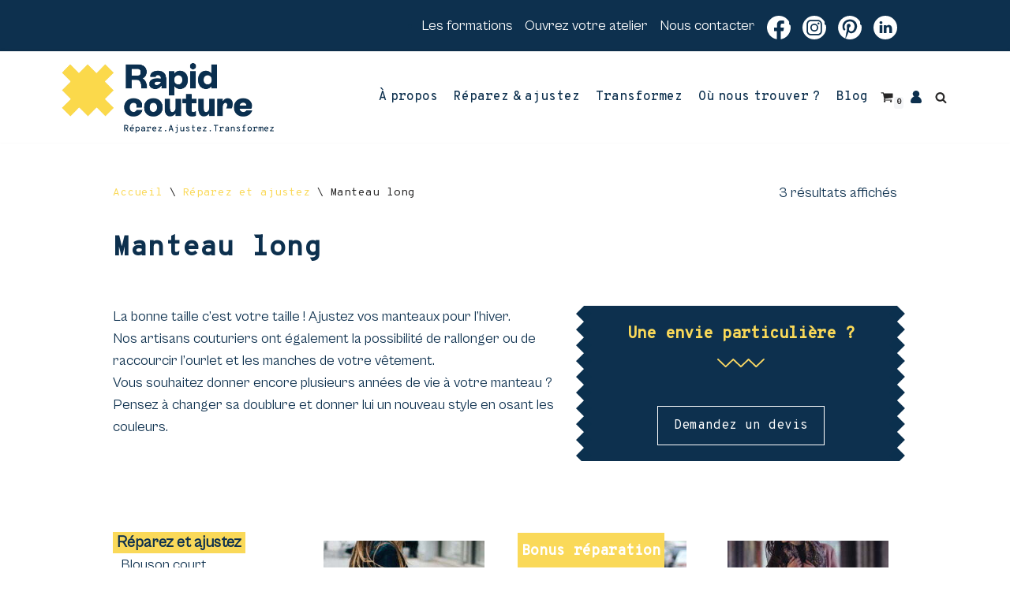

--- FILE ---
content_type: text/html; charset=UTF-8
request_url: https://www.rapid-couture.com/categorie-produit/reparez-ajustez/manteau-long/
body_size: 20534
content:
<!DOCTYPE html>
<html lang="fr-FR">

<head>

	<!-- Google Tag Manager -->
	<script>(function(w,d,s,l,i){w[l]=w[l]||[];w[l].push({'gtm.start':
	new Date().getTime(),event:'gtm.js'});var f=d.getElementsByTagName(s)[0],
	j=d.createElement(s),dl=l!='dataLayer'?'&l='+l:'';j.async=true;j.src=
	'https://www.googletagmanager.com/gtm.js?id='+i+dl;f.parentNode.insertBefore(j,f);
	})(window,document,'script','dataLayer','GTM-TB62BRN');</script>
	<!-- End Google Tag Manager -->

	
	<meta charset="UTF-8">
	<meta name="viewport" content="width=device-width, initial-scale=1, minimum-scale=1">
	<link rel="profile" href="https://gmpg.org/xfn/11">
	

		<meta name='robots' content='index, follow, max-image-preview:large, max-snippet:-1, max-video-preview:-1' />
<script>window._wca = window._wca || [];</script>

	<!-- This site is optimized with the Yoast SEO plugin v25.1 - https://yoast.com/wordpress/plugins/seo/ -->
	<title>Manteau long - Rapid couture</title>
	<link rel="canonical" href="https://www.rapid-couture.com/categorie-produit/reparez-ajustez/manteau-long/" />
	<meta property="og:locale" content="fr_FR" />
	<meta property="og:type" content="article" />
	<meta property="og:title" content="Manteau long - Rapid couture" />
	<meta property="og:url" content="https://www.rapid-couture.com/categorie-produit/reparez-ajustez/manteau-long/" />
	<meta property="og:site_name" content="Rapid couture" />
	<meta property="og:image" content="https://www.rapid-couture.com/wp-content/uploads/2022/10/og-rapidcouture-v2.jpg" />
	<meta property="og:image:width" content="1200" />
	<meta property="og:image:height" content="630" />
	<meta property="og:image:type" content="image/jpeg" />
	<meta name="twitter:card" content="summary_large_image" />
	<script type="application/ld+json" class="yoast-schema-graph">{"@context":"https://schema.org","@graph":[{"@type":"CollectionPage","@id":"https://www.rapid-couture.com/categorie-produit/reparez-ajustez/manteau-long/","url":"https://www.rapid-couture.com/categorie-produit/reparez-ajustez/manteau-long/","name":"Manteau long - Rapid couture","isPartOf":{"@id":"https://www.rapid-couture.com/#website"},"primaryImageOfPage":{"@id":"https://www.rapid-couture.com/categorie-produit/reparez-ajustez/manteau-long/#primaryimage"},"image":{"@id":"https://www.rapid-couture.com/categorie-produit/reparez-ajustez/manteau-long/#primaryimage"},"thumbnailUrl":"https://www.rapid-couture.com/wp-content/uploads/2022/02/diminuer-bas-manteau-double-tendance-retouche.jpg","breadcrumb":{"@id":"https://www.rapid-couture.com/categorie-produit/reparez-ajustez/manteau-long/#breadcrumb"},"inLanguage":"fr-FR"},{"@type":"ImageObject","inLanguage":"fr-FR","@id":"https://www.rapid-couture.com/categorie-produit/reparez-ajustez/manteau-long/#primaryimage","url":"https://www.rapid-couture.com/wp-content/uploads/2022/02/diminuer-bas-manteau-double-tendance-retouche.jpg","contentUrl":"https://www.rapid-couture.com/wp-content/uploads/2022/02/diminuer-bas-manteau-double-tendance-retouche.jpg","width":450,"height":500},{"@type":"BreadcrumbList","@id":"https://www.rapid-couture.com/categorie-produit/reparez-ajustez/manteau-long/#breadcrumb","itemListElement":[{"@type":"ListItem","position":1,"name":"Accueil","item":"https://www.rapid-couture.com/"},{"@type":"ListItem","position":2,"name":"Réparez et ajustez","item":"https://www.rapid-couture.com/categorie-produit/reparez-ajustez/"},{"@type":"ListItem","position":3,"name":"Manteau long"}]},{"@type":"WebSite","@id":"https://www.rapid-couture.com/#website","url":"https://www.rapid-couture.com/","name":"Rapid couture","description":"Un réseau d’atelier boutique français pour réparer et ajustez vos vêtements.","publisher":{"@id":"https://www.rapid-couture.com/#organization"},"potentialAction":[{"@type":"SearchAction","target":{"@type":"EntryPoint","urlTemplate":"https://www.rapid-couture.com/?s={search_term_string}"},"query-input":{"@type":"PropertyValueSpecification","valueRequired":true,"valueName":"search_term_string"}}],"inLanguage":"fr-FR"},{"@type":"Organization","@id":"https://www.rapid-couture.com/#organization","name":"Rapid Couture","url":"https://www.rapid-couture.com/","logo":{"@type":"ImageObject","inLanguage":"fr-FR","@id":"https://www.rapid-couture.com/#/schema/logo/image/","url":"https://www.rapid-couture.com/wp-content/uploads/2022/10/og-rapidcouture-v2.jpg","contentUrl":"https://www.rapid-couture.com/wp-content/uploads/2022/10/og-rapidcouture-v2.jpg","width":1200,"height":630,"caption":"Rapid Couture"},"image":{"@id":"https://www.rapid-couture.com/#/schema/logo/image/"},"sameAs":["https://www.facebook.com/rapidcoutureofficiel","https://www.instagram.com/rapidcoutureoff/","https://www.linkedin.com/company/rapidcouture","https://www.pinterest.fr/rapidcoutureofficiel/","https://www.youtube.com/channel/UCZ_paezlemcektR3GedhyBQ"]}]}</script>
	<!-- / Yoast SEO plugin. -->


<link rel='dns-prefetch' href='//static.addtoany.com' />
<link rel='dns-prefetch' href='//stats.wp.com' />
<link rel='dns-prefetch' href='//api.tiles.mapbox.com' />
<link rel='dns-prefetch' href='//fonts.googleapis.com' />
<link rel="alternate" type="application/rss+xml" title="Rapid couture &raquo; Flux" href="https://www.rapid-couture.com/feed/" />
<link rel="alternate" type="application/rss+xml" title="Rapid couture &raquo; Flux des commentaires" href="https://www.rapid-couture.com/comments/feed/" />
<link rel="alternate" type="application/rss+xml" title="Flux pour Rapid couture &raquo; Manteau long Catégorie" href="https://www.rapid-couture.com/categorie-produit/reparez-ajustez/manteau-long/feed/" />
<style id='wp-img-auto-sizes-contain-inline-css'>
img:is([sizes=auto i],[sizes^="auto," i]){contain-intrinsic-size:3000px 1500px}
/*# sourceURL=wp-img-auto-sizes-contain-inline-css */
</style>
<link rel='stylesheet' id='sbi_styles-css' href='https://www.rapid-couture.com/wp-content/plugins/instagram-feed/css/sbi-styles.min.css?ver=6.9.0' media='all' />
<style id='wp-emoji-styles-inline-css'>

	img.wp-smiley, img.emoji {
		display: inline !important;
		border: none !important;
		box-shadow: none !important;
		height: 1em !important;
		width: 1em !important;
		margin: 0 0.07em !important;
		vertical-align: -0.1em !important;
		background: none !important;
		padding: 0 !important;
	}
/*# sourceURL=wp-emoji-styles-inline-css */
</style>
<style id='wp-block-library-inline-css'>
:root{--wp-block-synced-color:#7a00df;--wp-block-synced-color--rgb:122,0,223;--wp-bound-block-color:var(--wp-block-synced-color);--wp-editor-canvas-background:#ddd;--wp-admin-theme-color:#007cba;--wp-admin-theme-color--rgb:0,124,186;--wp-admin-theme-color-darker-10:#006ba1;--wp-admin-theme-color-darker-10--rgb:0,107,160.5;--wp-admin-theme-color-darker-20:#005a87;--wp-admin-theme-color-darker-20--rgb:0,90,135;--wp-admin-border-width-focus:2px}@media (min-resolution:192dpi){:root{--wp-admin-border-width-focus:1.5px}}.wp-element-button{cursor:pointer}:root .has-very-light-gray-background-color{background-color:#eee}:root .has-very-dark-gray-background-color{background-color:#313131}:root .has-very-light-gray-color{color:#eee}:root .has-very-dark-gray-color{color:#313131}:root .has-vivid-green-cyan-to-vivid-cyan-blue-gradient-background{background:linear-gradient(135deg,#00d084,#0693e3)}:root .has-purple-crush-gradient-background{background:linear-gradient(135deg,#34e2e4,#4721fb 50%,#ab1dfe)}:root .has-hazy-dawn-gradient-background{background:linear-gradient(135deg,#faaca8,#dad0ec)}:root .has-subdued-olive-gradient-background{background:linear-gradient(135deg,#fafae1,#67a671)}:root .has-atomic-cream-gradient-background{background:linear-gradient(135deg,#fdd79a,#004a59)}:root .has-nightshade-gradient-background{background:linear-gradient(135deg,#330968,#31cdcf)}:root .has-midnight-gradient-background{background:linear-gradient(135deg,#020381,#2874fc)}:root{--wp--preset--font-size--normal:16px;--wp--preset--font-size--huge:42px}.has-regular-font-size{font-size:1em}.has-larger-font-size{font-size:2.625em}.has-normal-font-size{font-size:var(--wp--preset--font-size--normal)}.has-huge-font-size{font-size:var(--wp--preset--font-size--huge)}.has-text-align-center{text-align:center}.has-text-align-left{text-align:left}.has-text-align-right{text-align:right}.has-fit-text{white-space:nowrap!important}#end-resizable-editor-section{display:none}.aligncenter{clear:both}.items-justified-left{justify-content:flex-start}.items-justified-center{justify-content:center}.items-justified-right{justify-content:flex-end}.items-justified-space-between{justify-content:space-between}.screen-reader-text{border:0;clip-path:inset(50%);height:1px;margin:-1px;overflow:hidden;padding:0;position:absolute;width:1px;word-wrap:normal!important}.screen-reader-text:focus{background-color:#ddd;clip-path:none;color:#444;display:block;font-size:1em;height:auto;left:5px;line-height:normal;padding:15px 23px 14px;text-decoration:none;top:5px;width:auto;z-index:100000}html :where(.has-border-color){border-style:solid}html :where([style*=border-top-color]){border-top-style:solid}html :where([style*=border-right-color]){border-right-style:solid}html :where([style*=border-bottom-color]){border-bottom-style:solid}html :where([style*=border-left-color]){border-left-style:solid}html :where([style*=border-width]){border-style:solid}html :where([style*=border-top-width]){border-top-style:solid}html :where([style*=border-right-width]){border-right-style:solid}html :where([style*=border-bottom-width]){border-bottom-style:solid}html :where([style*=border-left-width]){border-left-style:solid}html :where(img[class*=wp-image-]){height:auto;max-width:100%}:where(figure){margin:0 0 1em}html :where(.is-position-sticky){--wp-admin--admin-bar--position-offset:var(--wp-admin--admin-bar--height,0px)}@media screen and (max-width:600px){html :where(.is-position-sticky){--wp-admin--admin-bar--position-offset:0px}}

/*# sourceURL=wp-block-library-inline-css */
</style><link rel='stylesheet' id='wc-blocks-style-css' href='https://www.rapid-couture.com/wp-content/plugins/woocommerce/assets/client/blocks/wc-blocks.css?ver=wc-9.8.5' media='all' />
<style id='global-styles-inline-css'>
:root{--wp--preset--aspect-ratio--square: 1;--wp--preset--aspect-ratio--4-3: 4/3;--wp--preset--aspect-ratio--3-4: 3/4;--wp--preset--aspect-ratio--3-2: 3/2;--wp--preset--aspect-ratio--2-3: 2/3;--wp--preset--aspect-ratio--16-9: 16/9;--wp--preset--aspect-ratio--9-16: 9/16;--wp--preset--color--black: #000000;--wp--preset--color--cyan-bluish-gray: #abb8c3;--wp--preset--color--white: #ffffff;--wp--preset--color--pale-pink: #f78da7;--wp--preset--color--vivid-red: #cf2e2e;--wp--preset--color--luminous-vivid-orange: #ff6900;--wp--preset--color--luminous-vivid-amber: #fcb900;--wp--preset--color--light-green-cyan: #7bdcb5;--wp--preset--color--vivid-green-cyan: #00d084;--wp--preset--color--pale-cyan-blue: #8ed1fc;--wp--preset--color--vivid-cyan-blue: #0693e3;--wp--preset--color--vivid-purple: #9b51e0;--wp--preset--color--neve-link-color: var(--nv-primary-accent);--wp--preset--color--neve-link-hover-color: var(--nv-secondary-accent);--wp--preset--color--nv-site-bg: var(--nv-site-bg);--wp--preset--color--nv-light-bg: var(--nv-light-bg);--wp--preset--color--nv-dark-bg: var(--nv-dark-bg);--wp--preset--color--neve-text-color: var(--nv-text-color);--wp--preset--color--nv-text-dark-bg: var(--nv-text-dark-bg);--wp--preset--color--nv-c-1: var(--nv-c-1);--wp--preset--color--nv-c-2: var(--nv-c-2);--wp--preset--gradient--vivid-cyan-blue-to-vivid-purple: linear-gradient(135deg,rgb(6,147,227) 0%,rgb(155,81,224) 100%);--wp--preset--gradient--light-green-cyan-to-vivid-green-cyan: linear-gradient(135deg,rgb(122,220,180) 0%,rgb(0,208,130) 100%);--wp--preset--gradient--luminous-vivid-amber-to-luminous-vivid-orange: linear-gradient(135deg,rgb(252,185,0) 0%,rgb(255,105,0) 100%);--wp--preset--gradient--luminous-vivid-orange-to-vivid-red: linear-gradient(135deg,rgb(255,105,0) 0%,rgb(207,46,46) 100%);--wp--preset--gradient--very-light-gray-to-cyan-bluish-gray: linear-gradient(135deg,rgb(238,238,238) 0%,rgb(169,184,195) 100%);--wp--preset--gradient--cool-to-warm-spectrum: linear-gradient(135deg,rgb(74,234,220) 0%,rgb(151,120,209) 20%,rgb(207,42,186) 40%,rgb(238,44,130) 60%,rgb(251,105,98) 80%,rgb(254,248,76) 100%);--wp--preset--gradient--blush-light-purple: linear-gradient(135deg,rgb(255,206,236) 0%,rgb(152,150,240) 100%);--wp--preset--gradient--blush-bordeaux: linear-gradient(135deg,rgb(254,205,165) 0%,rgb(254,45,45) 50%,rgb(107,0,62) 100%);--wp--preset--gradient--luminous-dusk: linear-gradient(135deg,rgb(255,203,112) 0%,rgb(199,81,192) 50%,rgb(65,88,208) 100%);--wp--preset--gradient--pale-ocean: linear-gradient(135deg,rgb(255,245,203) 0%,rgb(182,227,212) 50%,rgb(51,167,181) 100%);--wp--preset--gradient--electric-grass: linear-gradient(135deg,rgb(202,248,128) 0%,rgb(113,206,126) 100%);--wp--preset--gradient--midnight: linear-gradient(135deg,rgb(2,3,129) 0%,rgb(40,116,252) 100%);--wp--preset--font-size--small: 13px;--wp--preset--font-size--medium: 20px;--wp--preset--font-size--large: 36px;--wp--preset--font-size--x-large: 42px;--wp--preset--spacing--20: 0.44rem;--wp--preset--spacing--30: 0.67rem;--wp--preset--spacing--40: 1rem;--wp--preset--spacing--50: 1.5rem;--wp--preset--spacing--60: 2.25rem;--wp--preset--spacing--70: 3.38rem;--wp--preset--spacing--80: 5.06rem;--wp--preset--shadow--natural: 6px 6px 9px rgba(0, 0, 0, 0.2);--wp--preset--shadow--deep: 12px 12px 50px rgba(0, 0, 0, 0.4);--wp--preset--shadow--sharp: 6px 6px 0px rgba(0, 0, 0, 0.2);--wp--preset--shadow--outlined: 6px 6px 0px -3px rgb(255, 255, 255), 6px 6px rgb(0, 0, 0);--wp--preset--shadow--crisp: 6px 6px 0px rgb(0, 0, 0);}:where(.is-layout-flex){gap: 0.5em;}:where(.is-layout-grid){gap: 0.5em;}body .is-layout-flex{display: flex;}.is-layout-flex{flex-wrap: wrap;align-items: center;}.is-layout-flex > :is(*, div){margin: 0;}body .is-layout-grid{display: grid;}.is-layout-grid > :is(*, div){margin: 0;}:where(.wp-block-columns.is-layout-flex){gap: 2em;}:where(.wp-block-columns.is-layout-grid){gap: 2em;}:where(.wp-block-post-template.is-layout-flex){gap: 1.25em;}:where(.wp-block-post-template.is-layout-grid){gap: 1.25em;}.has-black-color{color: var(--wp--preset--color--black) !important;}.has-cyan-bluish-gray-color{color: var(--wp--preset--color--cyan-bluish-gray) !important;}.has-white-color{color: var(--wp--preset--color--white) !important;}.has-pale-pink-color{color: var(--wp--preset--color--pale-pink) !important;}.has-vivid-red-color{color: var(--wp--preset--color--vivid-red) !important;}.has-luminous-vivid-orange-color{color: var(--wp--preset--color--luminous-vivid-orange) !important;}.has-luminous-vivid-amber-color{color: var(--wp--preset--color--luminous-vivid-amber) !important;}.has-light-green-cyan-color{color: var(--wp--preset--color--light-green-cyan) !important;}.has-vivid-green-cyan-color{color: var(--wp--preset--color--vivid-green-cyan) !important;}.has-pale-cyan-blue-color{color: var(--wp--preset--color--pale-cyan-blue) !important;}.has-vivid-cyan-blue-color{color: var(--wp--preset--color--vivid-cyan-blue) !important;}.has-vivid-purple-color{color: var(--wp--preset--color--vivid-purple) !important;}.has-neve-link-color-color{color: var(--wp--preset--color--neve-link-color) !important;}.has-neve-link-hover-color-color{color: var(--wp--preset--color--neve-link-hover-color) !important;}.has-nv-site-bg-color{color: var(--wp--preset--color--nv-site-bg) !important;}.has-nv-light-bg-color{color: var(--wp--preset--color--nv-light-bg) !important;}.has-nv-dark-bg-color{color: var(--wp--preset--color--nv-dark-bg) !important;}.has-neve-text-color-color{color: var(--wp--preset--color--neve-text-color) !important;}.has-nv-text-dark-bg-color{color: var(--wp--preset--color--nv-text-dark-bg) !important;}.has-nv-c-1-color{color: var(--wp--preset--color--nv-c-1) !important;}.has-nv-c-2-color{color: var(--wp--preset--color--nv-c-2) !important;}.has-black-background-color{background-color: var(--wp--preset--color--black) !important;}.has-cyan-bluish-gray-background-color{background-color: var(--wp--preset--color--cyan-bluish-gray) !important;}.has-white-background-color{background-color: var(--wp--preset--color--white) !important;}.has-pale-pink-background-color{background-color: var(--wp--preset--color--pale-pink) !important;}.has-vivid-red-background-color{background-color: var(--wp--preset--color--vivid-red) !important;}.has-luminous-vivid-orange-background-color{background-color: var(--wp--preset--color--luminous-vivid-orange) !important;}.has-luminous-vivid-amber-background-color{background-color: var(--wp--preset--color--luminous-vivid-amber) !important;}.has-light-green-cyan-background-color{background-color: var(--wp--preset--color--light-green-cyan) !important;}.has-vivid-green-cyan-background-color{background-color: var(--wp--preset--color--vivid-green-cyan) !important;}.has-pale-cyan-blue-background-color{background-color: var(--wp--preset--color--pale-cyan-blue) !important;}.has-vivid-cyan-blue-background-color{background-color: var(--wp--preset--color--vivid-cyan-blue) !important;}.has-vivid-purple-background-color{background-color: var(--wp--preset--color--vivid-purple) !important;}.has-neve-link-color-background-color{background-color: var(--wp--preset--color--neve-link-color) !important;}.has-neve-link-hover-color-background-color{background-color: var(--wp--preset--color--neve-link-hover-color) !important;}.has-nv-site-bg-background-color{background-color: var(--wp--preset--color--nv-site-bg) !important;}.has-nv-light-bg-background-color{background-color: var(--wp--preset--color--nv-light-bg) !important;}.has-nv-dark-bg-background-color{background-color: var(--wp--preset--color--nv-dark-bg) !important;}.has-neve-text-color-background-color{background-color: var(--wp--preset--color--neve-text-color) !important;}.has-nv-text-dark-bg-background-color{background-color: var(--wp--preset--color--nv-text-dark-bg) !important;}.has-nv-c-1-background-color{background-color: var(--wp--preset--color--nv-c-1) !important;}.has-nv-c-2-background-color{background-color: var(--wp--preset--color--nv-c-2) !important;}.has-black-border-color{border-color: var(--wp--preset--color--black) !important;}.has-cyan-bluish-gray-border-color{border-color: var(--wp--preset--color--cyan-bluish-gray) !important;}.has-white-border-color{border-color: var(--wp--preset--color--white) !important;}.has-pale-pink-border-color{border-color: var(--wp--preset--color--pale-pink) !important;}.has-vivid-red-border-color{border-color: var(--wp--preset--color--vivid-red) !important;}.has-luminous-vivid-orange-border-color{border-color: var(--wp--preset--color--luminous-vivid-orange) !important;}.has-luminous-vivid-amber-border-color{border-color: var(--wp--preset--color--luminous-vivid-amber) !important;}.has-light-green-cyan-border-color{border-color: var(--wp--preset--color--light-green-cyan) !important;}.has-vivid-green-cyan-border-color{border-color: var(--wp--preset--color--vivid-green-cyan) !important;}.has-pale-cyan-blue-border-color{border-color: var(--wp--preset--color--pale-cyan-blue) !important;}.has-vivid-cyan-blue-border-color{border-color: var(--wp--preset--color--vivid-cyan-blue) !important;}.has-vivid-purple-border-color{border-color: var(--wp--preset--color--vivid-purple) !important;}.has-neve-link-color-border-color{border-color: var(--wp--preset--color--neve-link-color) !important;}.has-neve-link-hover-color-border-color{border-color: var(--wp--preset--color--neve-link-hover-color) !important;}.has-nv-site-bg-border-color{border-color: var(--wp--preset--color--nv-site-bg) !important;}.has-nv-light-bg-border-color{border-color: var(--wp--preset--color--nv-light-bg) !important;}.has-nv-dark-bg-border-color{border-color: var(--wp--preset--color--nv-dark-bg) !important;}.has-neve-text-color-border-color{border-color: var(--wp--preset--color--neve-text-color) !important;}.has-nv-text-dark-bg-border-color{border-color: var(--wp--preset--color--nv-text-dark-bg) !important;}.has-nv-c-1-border-color{border-color: var(--wp--preset--color--nv-c-1) !important;}.has-nv-c-2-border-color{border-color: var(--wp--preset--color--nv-c-2) !important;}.has-vivid-cyan-blue-to-vivid-purple-gradient-background{background: var(--wp--preset--gradient--vivid-cyan-blue-to-vivid-purple) !important;}.has-light-green-cyan-to-vivid-green-cyan-gradient-background{background: var(--wp--preset--gradient--light-green-cyan-to-vivid-green-cyan) !important;}.has-luminous-vivid-amber-to-luminous-vivid-orange-gradient-background{background: var(--wp--preset--gradient--luminous-vivid-amber-to-luminous-vivid-orange) !important;}.has-luminous-vivid-orange-to-vivid-red-gradient-background{background: var(--wp--preset--gradient--luminous-vivid-orange-to-vivid-red) !important;}.has-very-light-gray-to-cyan-bluish-gray-gradient-background{background: var(--wp--preset--gradient--very-light-gray-to-cyan-bluish-gray) !important;}.has-cool-to-warm-spectrum-gradient-background{background: var(--wp--preset--gradient--cool-to-warm-spectrum) !important;}.has-blush-light-purple-gradient-background{background: var(--wp--preset--gradient--blush-light-purple) !important;}.has-blush-bordeaux-gradient-background{background: var(--wp--preset--gradient--blush-bordeaux) !important;}.has-luminous-dusk-gradient-background{background: var(--wp--preset--gradient--luminous-dusk) !important;}.has-pale-ocean-gradient-background{background: var(--wp--preset--gradient--pale-ocean) !important;}.has-electric-grass-gradient-background{background: var(--wp--preset--gradient--electric-grass) !important;}.has-midnight-gradient-background{background: var(--wp--preset--gradient--midnight) !important;}.has-small-font-size{font-size: var(--wp--preset--font-size--small) !important;}.has-medium-font-size{font-size: var(--wp--preset--font-size--medium) !important;}.has-large-font-size{font-size: var(--wp--preset--font-size--large) !important;}.has-x-large-font-size{font-size: var(--wp--preset--font-size--x-large) !important;}
/*# sourceURL=global-styles-inline-css */
</style>

<style id='classic-theme-styles-inline-css'>
/*! This file is auto-generated */
.wp-block-button__link{color:#fff;background-color:#32373c;border-radius:9999px;box-shadow:none;text-decoration:none;padding:calc(.667em + 2px) calc(1.333em + 2px);font-size:1.125em}.wp-block-file__button{background:#32373c;color:#fff;text-decoration:none}
/*# sourceURL=/wp-includes/css/classic-themes.min.css */
</style>
<link rel='stylesheet' id='contact-form-7-css' href='https://www.rapid-couture.com/wp-content/plugins/contact-form-7/includes/css/styles.css?ver=6.1.4' media='all' />
<link rel='stylesheet' id='woocommerce-layout-css' href='https://www.rapid-couture.com/wp-content/plugins/woocommerce/assets/css/woocommerce-layout.css?ver=9.8.5' media='all' />
<style id='woocommerce-layout-inline-css'>

	.infinite-scroll .woocommerce-pagination {
		display: none;
	}
/*# sourceURL=woocommerce-layout-inline-css */
</style>
<link rel='stylesheet' id='woocommerce-smallscreen-css' href='https://www.rapid-couture.com/wp-content/plugins/woocommerce/assets/css/woocommerce-smallscreen.css?ver=9.8.5' media='only screen and (max-width: 768px)' />
<link rel='stylesheet' id='woocommerce-general-css' href='https://www.rapid-couture.com/wp-content/plugins/woocommerce/assets/css/woocommerce.css?ver=9.8.5' media='all' />
<style id='woocommerce-inline-inline-css'>
.woocommerce form .form-row .required { visibility: visible; }
/*# sourceURL=woocommerce-inline-inline-css */
</style>
<link rel='stylesheet' id='search-filter-plugin-styles-css' href='https://www.rapid-couture.com/wp-content/plugins/search-filter-pro/public/assets/css/search-filter.min.css?ver=2.5.13' media='all' />
<link rel='stylesheet' id='brands-styles-css' href='https://www.rapid-couture.com/wp-content/plugins/woocommerce/assets/css/brands.css?ver=9.8.5' media='all' />
<link rel='stylesheet' id='bootstrap-css' href='https://www.rapid-couture.com/wp-content/themes/neve-child-master/src/css/bootstrap.min.css?ver=6.9' media='all' />
<link rel='stylesheet' id='owl-carousel-css' href='https://www.rapid-couture.com/wp-content/themes/neve-child-master/src/css/owl.carousel.min.css?ver=6.9' media='all' />
<link rel='stylesheet' id='owl-carousel-theme-css' href='https://www.rapid-couture.com/wp-content/themes/neve-child-master/src/css/owl.theme.default.min.css?ver=6.9' media='all' />
<link rel='stylesheet' id='animate-css' href='https://www.rapid-couture.com/wp-content/themes/neve-child-master/src/css/animate.min.css?ver=6.9' media='all' />
<link rel='stylesheet' id='mapboxgl-css' href='https://api.tiles.mapbox.com/mapbox-gl-js/v2.9.0/mapbox-gl.css?ver=6.9' media='all' />
<link rel='stylesheet' id='style-css' href='https://www.rapid-couture.com/wp-content/themes/neve-child-master/style.css?ver=6.9' media='all' />
<link rel='stylesheet' id='neve-woocommerce-css' href='https://www.rapid-couture.com/wp-content/themes/neve/assets/css/woocommerce.min.css?ver=4.0.1' media='all' />
<link rel='stylesheet' id='neve-style-css' href='https://www.rapid-couture.com/wp-content/themes/neve/style-main-new.min.css?ver=4.0.1' media='all' />
<style id='neve-style-inline-css'>
.nv-meta-list li.meta:not(:last-child):after { content:"/" }.nv-meta-list .no-mobile{
			display:none;
		}.nv-meta-list li.last::after{
			content: ""!important;
		}@media (min-width: 769px) {
			.nv-meta-list .no-mobile {
				display: inline-block;
			}
			.nv-meta-list li.last:not(:last-child)::after {
		 		content: "/" !important;
			}
		}
 :root{ --container: 748px;--postwidth:100%; --primarybtnbg: #ffffff; --primarybtnhoverbg: var(--nv-secondary-accent); --secondarybtnhoverbg: var(--nv-secondary-accent); --primarybtncolor: #0d304e; --secondarybtncolor: var(--nv-primary-accent); --primarybtnhovercolor: var(--nv-site-bg); --secondarybtnhovercolor: var(--nv-text-dark-bg);--primarybtnborderradius:45px;--secondarybtnborderradius:45px;--primarybtnborderwidth:2px;--secondarybtnborderwidth:1px;--btnpadding:10px 20px;--primarybtnpadding:calc(10px - 2px) calc(20px - 2px);--secondarybtnpadding:calc(10px - 1px) calc(20px - 1px); --bodyfontfamily: "Overpass Mono"; --bodyfontsize: 15px; --bodylineheight: 1.6em; --bodyletterspacing: 0px; --bodyfontweight: 400; --bodytexttransform: none; --headingsfontfamily: Lora; --h1fontsize: 50px; --h1fontweight: 600; --h1lineheight: 1.6em; --h1letterspacing: 0px; --h1texttransform: none; --h2fontsize: 32px; --h2fontweight: 600; --h2lineheight: 1.6em; --h2letterspacing: 0px; --h2texttransform: none; --h3fontsize: 25px; --h3fontweight: 600; --h3lineheight: 1.6em; --h3letterspacing: 0px; --h3texttransform: none; --h4fontsize: 20px; --h4fontweight: 600; --h4lineheight: 1.6; --h4letterspacing: 0px; --h4texttransform: none; --h5fontsize: 17px; --h5fontweight: 600; --h5lineheight: 1.6em; --h5letterspacing: 0px; --h5texttransform: none; --h6fontsize: 14px; --h6fontweight: 600; --h6lineheight: 1.6; --h6letterspacing: 0px; --h6texttransform: none;--formfieldborderwidth:2px;--formfieldborderradius:3px; --formfieldbgcolor: var(--nv-site-bg); --formfieldbordercolor: #dddddd; --formfieldcolor: var(--nv-text-color);--formfieldpadding:10px 12px; } .nv-index-posts{ --borderradius:0px; } .has-neve-button-color-color{ color: #ffffff!important; } .has-neve-button-color-background-color{ background-color: #ffffff!important; } .single-post-container .alignfull > [class*="__inner-container"], .single-post-container .alignwide > [class*="__inner-container"]{ max-width:718px } .single-product .alignfull > [class*="__inner-container"], .single-product .alignwide > [class*="__inner-container"]{ max-width:718px } .nv-meta-list{ --avatarsize: 20px; } .single .nv-meta-list{ --avatarsize: 20px; } .single h1.entry-title{ --fontsize: 34px; --lineheight: 1.3em; } .nv-is-boxed.nv-comments-wrap{ --padding:20px; } .nv-is-boxed.comment-respond{ --padding:20px; } .single:not(.single-product), .page{ --c-vspace:0 0 0 0;; } .global-styled{ --bgcolor: var(--nv-site-bg); } .header-top{ --rowbcolor: var(--nv-light-bg); --color: var(--nv-text-color); --bgcolor: #f0f0f0; } .header-main{ --rowbwidth:0px; --rowbcolor: var(--nv-light-bg); --color: var(--nv-text-color); --bgcolor: var(--nv-site-bg); } .header-bottom{ --rowbcolor: var(--nv-light-bg); --color: var(--nv-text-color); --bgcolor: #ffffff; } .header-menu-sidebar-bg{ --justify: flex-start; --textalign: left;--flexg: 1;--wrapdropdownwidth: auto; --color: var(--nv-text-dark-bg); --bgcolor: var(--nv-site-bg); } .header-menu-sidebar{ width: 360px; } .is-menu-sidebar > .wrapper{ left: 360px; } .builder-item--logo{ --maxwidth: 40px; --color: var(--nv-text-color); --fs: 24px;--padding:10px 0;--margin:0; --textalign: left;--justify: flex-start; } .builder-item--nav-icon,.header-menu-sidebar .close-sidebar-panel .navbar-toggle{ --color: var(--nv-text-color);--borderradius:3px;--borderwidth:1px; } .builder-item--nav-icon{ --label-margin:0 5px 0 0;;--padding:10px 15px;--margin:0; } .builder-item--primary-menu{ --color: var(--nv-text-color); --hovercolor: var(--nv-secondary-accent); --hovertextcolor: var(--nv-text-color); --activecolor: var(--nv-text-color); --spacing: 20px; --height: 25px;--padding:0;--margin:0; --fontsize: 1em; --lineheight: 1.6em; --letterspacing: 0px; --fontweight: 500; --texttransform: none; --iconsize: 1em; } .hfg-is-group.has-primary-menu .inherit-ff{ --inheritedfw: 500; } .builder-item--button_base{ --primarybtnbg: var(--nv-primary-accent); --primarybtncolor: #fff; --primarybtnhoverbg: var(--nv-primary-accent); --primarybtnhovercolor: #fff;--primarybtnborderradius:3px;--primarybtnshadow:none;--primarybtnhovershadow:none;--padding:8px 12px;--margin:0; } .builder-item--header_search{ --height: 40px;--formfieldborderwidth:2px;--formfieldborderradius:2px;--padding:0;--margin:0; } .builder-item--header_search_responsive{ --iconsize: 15px; --color: var(--nv-text-color); --hovercolor: var(--nv-secondary-accent); --formfieldfontsize: 14px;--formfieldborderwidth:2px;--formfieldborderradius:2px; --height: 40px;--padding:0 10px;--margin:0; } .builder-item--secondary-menu{ --color: #181818; --hovercolor: #515ed0; --hovertextcolor: var(--nv-text-color); --spacing: 20px; --height: 25px;--padding:0;--margin:0; --fontfamily: Lato; --fontsize: 1em; --lineheight: 1.6em; --letterspacing: 0px; --fontweight: 500; --texttransform: none; --iconsize: 1em; } .hfg-is-group.has-secondary-menu .inherit-ff{ --inheritedff: Lato; --inheritedfw: 500; } .builder-item--header_cart_icon{ --iconsize: 16px; --labelsize: 15px; --color: var(--nv-text-color); --hovercolor: var(--nv-secondary-accent);--padding:0 10px;--margin:0; } .footer-top-inner .row{ grid-template-columns:1fr 1fr 1fr; --valign: flex-start; } .footer-top{ --rowbcolor: var(--nv-light-bg); --color: var(--nv-text-dark-bg); --bgcolor: var(--nv-dark-bg); } .footer-main-inner .row{ grid-template-columns:1fr 3fr 1fr; --valign: center; } .footer-main{ --rowbcolor: var(--nv-light-bg); --color: var(--nv-text-dark-bg); --bgcolor: var(--nv-primary-accent); } .footer-bottom-inner .row{ grid-template-columns:1fr; --valign: flex-start; } .footer-bottom{ --rowbcolor: var(--nv-light-bg); --color: var(--nv-text-dark-bg); --bgcolor: var(--nv-c-1); } .builder-item--footer-one-widgets{ --padding:0;--margin:0; --textalign: left;--justify: flex-start; } .builder-item--footer-two-widgets{ --padding:0;--margin:0; --textalign: center;--justify: center; } .builder-item--footer-three-widgets{ --padding:0;--margin:0; --textalign: center;--justify: center; } .builder-item--footer-four-widgets{ --padding:0;--margin:0; --textalign: center;--justify: center; } @media(min-width: 576px){ :root{ --container: 992px;--postwidth:100%;--btnpadding:10px 20px;--primarybtnpadding:calc(10px - 2px) calc(20px - 2px);--secondarybtnpadding:calc(10px - 1px) calc(20px - 1px); --bodyfontsize: 16px; --bodylineheight: 1.6em; --bodyletterspacing: 0px; --h1fontsize: 64px; --h1lineheight: 1.6em; --h1letterspacing: 0px; --h2fontsize: 45px; --h2lineheight: 1.6em; --h2letterspacing: 0px; --h3fontsize: 25px; --h3lineheight: 1.6em; --h3letterspacing: 0px; --h4fontsize: 20px; --h4lineheight: 1.6; --h4letterspacing: 0px; --h5fontsize: 18px; --h5lineheight: 1.6em; --h5letterspacing: 0px; --h6fontsize: 14px; --h6lineheight: 1.6; --h6letterspacing: 0px; } .single-post-container .alignfull > [class*="__inner-container"], .single-post-container .alignwide > [class*="__inner-container"]{ max-width:962px } .single-product .alignfull > [class*="__inner-container"], .single-product .alignwide > [class*="__inner-container"]{ max-width:962px } .nv-meta-list{ --avatarsize: 20px; } .single .nv-meta-list{ --avatarsize: 20px; } .single h1.entry-title{ --fontsize: 48px; } .nv-is-boxed.nv-comments-wrap{ --padding:30px; } .nv-is-boxed.comment-respond{ --padding:30px; } .single:not(.single-product), .page{ --c-vspace:0 0 0 0;; } .header-main{ --rowbwidth:0px; } .header-menu-sidebar-bg{ --justify: flex-start; --textalign: left;--flexg: 1;--wrapdropdownwidth: auto; } .header-menu-sidebar{ width: 360px; } .is-menu-sidebar > .wrapper{ left: 360px; } .builder-item--logo{ --maxwidth: 48px; --fs: 24px;--padding:10px 0;--margin:0; --textalign: left;--justify: flex-start; } .builder-item--nav-icon{ --label-margin:0 5px 0 0;;--padding:10px 15px;--margin:0; } .builder-item--primary-menu{ --spacing: 20px; --height: 25px;--padding:0;--margin:0; --fontsize: 1em; --lineheight: 1.6em; --letterspacing: 0px; --iconsize: 1em; } .builder-item--button_base{ --padding:8px 12px;--margin:0; } .builder-item--header_search{ --height: 40px;--formfieldborderwidth:2px;--formfieldborderradius:2px;--padding:0;--margin:0; } .builder-item--header_search_responsive{ --formfieldfontsize: 14px;--formfieldborderwidth:2px;--formfieldborderradius:2px; --height: 40px;--padding:0 10px;--margin:0; } .builder-item--secondary-menu{ --spacing: 20px; --height: 25px;--padding:0;--margin:0; --fontsize: 1em; --lineheight: 1.6em; --letterspacing: 0px; --iconsize: 1em; } .builder-item--header_cart_icon{ --padding:0 10px;--margin:0; } .builder-item--footer-one-widgets{ --padding:0;--margin:0; --textalign: left;--justify: flex-start; } .builder-item--footer-two-widgets{ --padding:0;--margin:0; --textalign: left;--justify: flex-start; } .builder-item--footer-three-widgets{ --padding:0;--margin:0; --textalign: left;--justify: flex-start; } .builder-item--footer-four-widgets{ --padding:0;--margin:0; --textalign: left;--justify: flex-start; } }@media(min-width: 960px){ :root{ --container: 1170px;--postwidth:100%;--btnpadding:10px 20px;--primarybtnpadding:calc(10px - 2px) calc(20px - 2px);--secondarybtnpadding:calc(10px - 1px) calc(20px - 1px); --bodyfontsize: 16px; --bodylineheight: 1.8em; --bodyletterspacing: 0px; --h1fontsize: 40px; --h1lineheight: 1.3em; --h1letterspacing: 0px; --h2fontsize: 48px; --h2lineheight: 1.4em; --h2letterspacing: 0px; --h3fontsize: 32px; --h3lineheight: 1.3em; --h3letterspacing: 0px; --h4fontsize: 20px; --h4lineheight: 1.6; --h4letterspacing: 0px; --h5fontsize: 17px; --h5lineheight: 1.3em; --h5letterspacing: 0px; --h6fontsize: 14px; --h6lineheight: 1.6; --h6letterspacing: 0px; } body:not(.single):not(.archive):not(.blog):not(.search):not(.error404) .neve-main > .container .col, body.post-type-archive-course .neve-main > .container .col, body.post-type-archive-llms_membership .neve-main > .container .col{ max-width: 100%; } body:not(.single):not(.archive):not(.blog):not(.search):not(.error404) .nv-sidebar-wrap, body.post-type-archive-course .nv-sidebar-wrap, body.post-type-archive-llms_membership .nv-sidebar-wrap{ max-width: 0%; } .neve-main > .archive-container .nv-index-posts.col{ max-width: 100%; } .neve-main > .archive-container .nv-sidebar-wrap{ max-width: 0%; } .neve-main > .single-post-container .nv-single-post-wrap.col{ max-width: 70%; } .single-post-container .alignfull > [class*="__inner-container"], .single-post-container .alignwide > [class*="__inner-container"]{ max-width:789px } .container-fluid.single-post-container .alignfull > [class*="__inner-container"], .container-fluid.single-post-container .alignwide > [class*="__inner-container"]{ max-width:calc(70% + 15px) } .neve-main > .single-post-container .nv-sidebar-wrap{ max-width: 30%; } .archive.woocommerce .neve-main > .shop-container .nv-shop.col{ max-width: 100%; } .archive.woocommerce .neve-main > .shop-container .nv-sidebar-wrap{ max-width: 0%; } .single-product .neve-main > .shop-container .nv-shop.col{ max-width: 100%; } .single-product .alignfull > [class*="__inner-container"], .single-product .alignwide > [class*="__inner-container"]{ max-width:1140px } .single-product .container-fluid .alignfull > [class*="__inner-container"], .single-product .alignwide > [class*="__inner-container"]{ max-width:calc(100% + 15px) } .single-product .neve-main > .shop-container .nv-sidebar-wrap{ max-width: 0%; } .nv-meta-list{ --avatarsize: 20px; } .single .nv-meta-list{ --avatarsize: 20px; } .single h1.entry-title{ --fontsize: 50px; } .nv-is-boxed.nv-comments-wrap{ --padding:40px; } .nv-is-boxed.comment-respond{ --padding:40px; } .single:not(.single-product), .page{ --c-vspace:0 0 0 0;; } .header-main{ --rowbwidth:0px; } .header-menu-sidebar-bg{ --justify: flex-start; --textalign: left;--flexg: 1;--wrapdropdownwidth: auto; } .header-menu-sidebar{ width: 360px; } .is-menu-sidebar > .wrapper{ left: 360px; } .builder-item--logo{ --maxwidth: 234px; --fs: 24px;--padding:10px 0;--margin:0; --textalign: left;--justify: flex-start; } .builder-item--nav-icon{ --label-margin:0 5px 0 0;;--padding:10px 15px;--margin:0; } .builder-item--primary-menu{ --spacing: 18px; --height: 33px;--padding:0;--margin:0; --fontsize: 1em; --lineheight: 1.6em; --letterspacing: 0px; --iconsize: 1em; } .builder-item--button_base{ --padding:8px 12px;--margin:0; } .builder-item--header_search{ --height: 40px;--formfieldborderwidth:2px;--formfieldborderradius:2px;--padding:0;--margin:0; } .builder-item--header_search_responsive{ --formfieldfontsize: 31px;--formfieldborderwidth:2px;--formfieldborderradius:2px; --height: 60px;--padding:0 10px;--margin:0; } .builder-item--secondary-menu{ --spacing: 20px; --height: 25px;--padding:0;--margin:0; --fontsize: 17px; --lineheight: 1.6em; --letterspacing: 0px; --iconsize: 17px; } .builder-item--header_cart_icon{ --padding:0 15px;--margin:0; } .builder-item--footer-one-widgets{ --padding:0;--margin:0; --textalign: left;--justify: flex-start; } .builder-item--footer-two-widgets{ --padding:0;--margin:20px 0 0 0;; --textalign: center;--justify: center; } .builder-item--footer-three-widgets{ --padding:0;--margin:40px 0 0 0;; --textalign: center;--justify: center; } .builder-item--footer-four-widgets{ --padding:0;--margin:40px 0 0 0;; --textalign: center;--justify: center; } }:root{--nv-primary-accent:#0d304e;--nv-secondary-accent:#fad959;--nv-site-bg:#ffffff;--nv-light-bg:#f4f5f7;--nv-dark-bg:#121212;--nv-text-color:#272626;--nv-text-dark-bg:#ffffff;--nv-c-1:#fad959;--nv-c-2:#be574b;--nv-fallback-ff:Arial, Helvetica, sans-serif;}
/*# sourceURL=neve-style-inline-css */
</style>
<link rel='stylesheet' id='lazyload-video-css-css' href='https://www.rapid-couture.com/wp-content/plugins/lazy-load-for-videos/public/css/lazyload-shared.css?ver=2.18.4' media='all' />
<style id='lazyload-video-css-inline-css'>
.entry-content a.lazy-load-youtube, a.lazy-load-youtube, .lazy-load-vimeo{ background-size: cover; }.titletext.youtube { display: none; }.lazy-load-div:before { content: "\25B6"; text-shadow: 0px 0px 60px rgba(0,0,0,0.8); }
/*# sourceURL=lazyload-video-css-inline-css */
</style>
<link rel='stylesheet' id='addtoany-css' href='https://www.rapid-couture.com/wp-content/plugins/add-to-any/addtoany.min.css?ver=1.16' media='all' />
<link rel='stylesheet' id='neve-child-style-css' href='https://www.rapid-couture.com/wp-content/themes/neve-child-master/style.css?ver=4.0.1' media='all' />
<link rel='stylesheet' id='neve-google-font-lato-css' href='//fonts.googleapis.com/css?family=Lato%3A500%2C400&#038;display=swap&#038;ver=4.0.1' media='all' />
<link rel='stylesheet' id='neve-google-font-overpass-mono-css' href='//fonts.googleapis.com/css?family=Overpass+Mono%3A400%2C500&#038;display=swap&#038;ver=4.0.1' media='all' />
<link rel='stylesheet' id='neve-google-font-lora-css' href='//fonts.googleapis.com/css?family=Lora%3A400%2C600&#038;display=swap&#038;ver=4.0.1' media='all' />
<link rel='stylesheet' id='wprevpro_w3-css' href='https://www.rapid-couture.com/wp-content/plugins/wp-review-slider-pro/public/css/wprevpro_w3.css?ver=11.3.5' media='all' />
<link rel='stylesheet' id='alg-wc-checkout-files-upload-ajax-css' href='https://www.rapid-couture.com/wp-content/plugins/checkout-files-upload-woocommerce/includes/css/alg-wc-checkout-files-upload-ajax.css?ver=2.2.2' media='all' />
<script id="addtoany-core-js-before">
window.a2a_config=window.a2a_config||{};a2a_config.callbacks=[];a2a_config.overlays=[];a2a_config.templates={};a2a_localize = {
	Share: "Partager",
	Save: "Enregistrer",
	Subscribe: "S'abonner",
	Email: "E-mail",
	Bookmark: "Marque-page",
	ShowAll: "Montrer tout",
	ShowLess: "Montrer moins",
	FindServices: "Trouver des service(s)",
	FindAnyServiceToAddTo: "Trouver instantan&eacute;ment des services &agrave; ajouter &agrave;",
	PoweredBy: "Propuls&eacute; par",
	ShareViaEmail: "Partager par e-mail",
	SubscribeViaEmail: "S’abonner par e-mail",
	BookmarkInYourBrowser: "Ajouter un signet dans votre navigateur",
	BookmarkInstructions: "Appuyez sur Ctrl+D ou \u2318+D pour mettre cette page en signet",
	AddToYourFavorites: "Ajouter &agrave; vos favoris",
	SendFromWebOrProgram: "Envoyer depuis n’importe quelle adresse e-mail ou logiciel e-mail",
	EmailProgram: "Programme d’e-mail",
	More: "Plus&#8230;",
	ThanksForSharing: "Merci de partager !",
	ThanksForFollowing: "Merci de nous suivre !"
};

a2a_config.icon_color="#0d304e,#fad959";

//# sourceURL=addtoany-core-js-before
</script>
<script defer src="https://static.addtoany.com/menu/page.js" id="addtoany-core-js"></script>
<script src="https://www.rapid-couture.com/wp-includes/js/jquery/jquery.min.js?ver=3.7.1" id="jquery-core-js"></script>
<script src="https://www.rapid-couture.com/wp-includes/js/jquery/jquery-migrate.min.js?ver=3.4.1" id="jquery-migrate-js"></script>
<script defer src="https://www.rapid-couture.com/wp-content/plugins/add-to-any/addtoany.min.js?ver=1.1" id="addtoany-jquery-js"></script>
<script src="https://www.rapid-couture.com/wp-content/plugins/woocommerce/assets/js/jquery-blockui/jquery.blockUI.min.js?ver=2.7.0-wc.9.8.5" id="jquery-blockui-js" defer data-wp-strategy="defer"></script>
<script id="wc-add-to-cart-js-extra">
var wc_add_to_cart_params = {"ajax_url":"/wp-admin/admin-ajax.php","wc_ajax_url":"/?wc-ajax=%%endpoint%%","i18n_view_cart":"Voir le panier","cart_url":"https://www.rapid-couture.com/panier/","is_cart":"","cart_redirect_after_add":"no"};
//# sourceURL=wc-add-to-cart-js-extra
</script>
<script src="https://www.rapid-couture.com/wp-content/plugins/woocommerce/assets/js/frontend/add-to-cart.min.js?ver=9.8.5" id="wc-add-to-cart-js" defer data-wp-strategy="defer"></script>
<script src="https://www.rapid-couture.com/wp-content/plugins/woocommerce/assets/js/js-cookie/js.cookie.min.js?ver=2.1.4-wc.9.8.5" id="js-cookie-js" defer data-wp-strategy="defer"></script>
<script id="woocommerce-js-extra">
var woocommerce_params = {"ajax_url":"/wp-admin/admin-ajax.php","wc_ajax_url":"/?wc-ajax=%%endpoint%%","i18n_password_show":"Afficher le mot de passe","i18n_password_hide":"Masquer le mot de passe"};
//# sourceURL=woocommerce-js-extra
</script>
<script src="https://www.rapid-couture.com/wp-content/plugins/woocommerce/assets/js/frontend/woocommerce.min.js?ver=9.8.5" id="woocommerce-js" defer data-wp-strategy="defer"></script>
<script id="search-filter-plugin-build-js-extra">
var SF_LDATA = {"ajax_url":"https://www.rapid-couture.com/wp-admin/admin-ajax.php","home_url":"https://www.rapid-couture.com/","extensions":[]};
//# sourceURL=search-filter-plugin-build-js-extra
</script>
<script src="https://www.rapid-couture.com/wp-content/plugins/search-filter-pro/public/assets/js/search-filter-build.min.js?ver=2.5.13" id="search-filter-plugin-build-js"></script>
<script src="https://www.rapid-couture.com/wp-content/plugins/search-filter-pro/public/assets/js/chosen.jquery.min.js?ver=2.5.13" id="search-filter-plugin-chosen-js"></script>
<script src="https://stats.wp.com/s-202605.js" id="woocommerce-analytics-js" defer data-wp-strategy="defer"></script>
<script id="alg-wc-checkout-files-upload-ajax-js-extra">
var ajax_object = {"ajax_url":"https://www.rapid-couture.com/wp-admin/admin-ajax.php"};
var alg_wc_checkout_files_upload = {"max_file_size":"10485760","max_file_size_exceeded_message":"Allowed file size exceeded (maximum 10 MB).","progress_bar_enabled":"1"};
//# sourceURL=alg-wc-checkout-files-upload-ajax-js-extra
</script>
<script src="https://www.rapid-couture.com/wp-content/plugins/checkout-files-upload-woocommerce/includes/js/alg-wc-checkout-files-upload-ajax.js?ver=2.2.2" id="alg-wc-checkout-files-upload-ajax-js"></script>
<link rel="https://api.w.org/" href="https://www.rapid-couture.com/wp-json/" /><link rel="alternate" title="JSON" type="application/json" href="https://www.rapid-couture.com/wp-json/wp/v2/product_cat/41" /><link rel="EditURI" type="application/rsd+xml" title="RSD" href="https://www.rapid-couture.com/xmlrpc.php?rsd" />
<meta name="generator" content="WordPress 6.9" />
<meta name="generator" content="WooCommerce 9.8.5" />
	<style>img#wpstats{display:none}</style>
			<noscript><style>.woocommerce-product-gallery{ opacity: 1 !important; }</style></noscript>
	<link rel="icon" href="https://www.rapid-couture.com/wp-content/uploads/2021/12/cropped-favicon-rapid-32x32.png" sizes="32x32" />
<link rel="icon" href="https://www.rapid-couture.com/wp-content/uploads/2021/12/cropped-favicon-rapid-192x192.png" sizes="192x192" />
<link rel="apple-touch-icon" href="https://www.rapid-couture.com/wp-content/uploads/2021/12/cropped-favicon-rapid-180x180.png" />
<meta name="msapplication-TileImage" content="https://www.rapid-couture.com/wp-content/uploads/2021/12/cropped-favicon-rapid-270x270.png" />

	
</head>

<body data-rsssl=1  class="archive tax-product_cat term-manteau-long term-41 wp-custom-logo wp-theme-neve wp-child-theme-neve-child-master theme-neve woocommerce woocommerce-page woocommerce-no-js jdf_environment_production jdf_environment_server_client  nv-blog-default nv-sidebar-left menu_sidebar_pull_left" id="neve_body"  >
	<!-- Google Tag Manager (noscript) -->
	<noscript><iframe src="https://www.googletagmanager.com/ns.html?id=GTM-TB62BRN"
	height="0" width="0" style="display:none;visibility:hidden"></iframe></noscript>
	<!-- End Google Tag Manager (noscript) -->
<div class="wrapper">
	
	<header class="header" role="banner">
		<a class="neve-skip-link show-on-focus" href="#content" >
			Aller au contenu		</a>

		<div id="top_menu_wrap" itemscope itemtype="http://schema.org/WebPage">
			<div id="top-menu" class="top-menu"><ul id="menu-menu-top-header" class="menu"><li id="menu-item-29466" class="link_top menu-item menu-item-type-post_type menu-item-object-page menu-item-29466"><a href="https://www.rapid-couture.com/lecole/"><span itemprop="name">Les formations</span></a></li>
<li id="menu-item-29265" class="link_top menu-item menu-item-type-post_type menu-item-object-page menu-item-29265"><a href="https://www.rapid-couture.com/devenir-franchise/"><span itemprop="name">Ouvrez votre atelier</span></a></li>
<li id="menu-item-29472" class="link_top menu-item menu-item-type-post_type menu-item-object-page menu-item-29472"><a href="https://www.rapid-couture.com/contact/"><span itemprop="name">Nous contacter</span></a></li>
<li id="menu-item-29268" class="fb menu-item menu-item-type-custom menu-item-object-custom menu-item-29268"><a target="_blank" href="https://www.facebook.com/rapidcoutureofficiel"><span itemprop="name">Facebook</span></a></li>
<li id="menu-item-29269" class="ig menu-item menu-item-type-custom menu-item-object-custom menu-item-29269"><a target="_blank" href="https://www.instagram.com/rapidcouturefrance/"><span itemprop="name">Instagram</span></a></li>
<li id="menu-item-29348" class="pt menu-item menu-item-type-custom menu-item-object-custom menu-item-29348"><a target="_blank" href="https://www.pinterest.fr/rapidcoutureofficiel/"><span itemprop="name">Pinterest</span></a></li>
<li id="menu-item-29794" class="lk menu-item menu-item-type-custom menu-item-object-custom menu-item-29794"><a target="_blank" href="https://www.linkedin.com/company/rapidcouture"><span itemprop="name">Linkedin</span></a></li>
</ul></div>		</div>
		
		<div id="header-grid"  class="hfg_header site-header">
	
<nav class="header--row header-main hide-on-mobile hide-on-tablet layout-full-contained nv-navbar header--row"
	data-row-id="main" data-show-on="desktop">

	<div
		class="header--row-inner header-main-inner">
		<div class="container">
			<div
				class="row row--wrapper"
				data-section="hfg_header_layout_main" >
				<div class="hfg-slot left"><div class="builder-item desktop-left"><div class="item--inner builder-item--logo"
		data-section="title_tagline"
		data-item-id="logo">
	
<div class="site-logo">
	<a class="brand" href="https://www.rapid-couture.com/" aria-label="Rapid couture Un réseau d’atelier boutique français pour réparer et ajustez vos vêtements." rel="home"><img width="1121" height="400" src="https://www.rapid-couture.com/wp-content/uploads/2022/01/Capture-decran-2021-12-02-a-10.42.07-copy.png" class="neve-site-logo skip-lazy" alt="" data-variant="logo" decoding="async" fetchpriority="high" srcset="https://www.rapid-couture.com/wp-content/uploads/2022/01/Capture-decran-2021-12-02-a-10.42.07-copy.png 1121w, https://www.rapid-couture.com/wp-content/uploads/2022/01/Capture-decran-2021-12-02-a-10.42.07-copy-300x107.png 300w, https://www.rapid-couture.com/wp-content/uploads/2022/01/Capture-decran-2021-12-02-a-10.42.07-copy-1024x365.png 1024w, https://www.rapid-couture.com/wp-content/uploads/2022/01/Capture-decran-2021-12-02-a-10.42.07-copy-768x274.png 768w, https://www.rapid-couture.com/wp-content/uploads/2022/01/Capture-decran-2021-12-02-a-10.42.07-copy-600x214.png 600w" sizes="(max-width: 1121px) 100vw, 1121px" /></a></div>
	</div>

</div></div><div class="hfg-slot right"><div class="builder-item has-nav hfg-is-group has-primary-menu"><div class="item--inner builder-item--primary-menu has_menu"
		data-section="header_menu_primary"
		data-item-id="primary-menu">
	<div class="nv-nav-wrap">
	<div role="navigation" class="nav-menu-primary"
			aria-label="Menu principal">

		<ul id="nv-primary-navigation-main" class="primary-menu-ul nav-ul menu-desktop"><li id="menu-item-28862" class="menu-item menu-item-type-post_type menu-item-object-page menu-item-28862"><div class="wrap"><a href="https://www.rapid-couture.com/a-propos/">À propos</a></div></li>
<li id="menu-item-29240" class="menu-item menu-item-type-taxonomy menu-item-object-product_cat current-product_cat-ancestor menu-item-29240"><div class="wrap"><a href="https://www.rapid-couture.com/categorie-produit/reparez-ajustez/">Réparez &#038; ajustez</a></div></li>
<li id="menu-item-32239" class="menu-item menu-item-type-post_type menu-item-object-page menu-item-32239"><div class="wrap"><a href="https://www.rapid-couture.com/transformez-vos-vetements/">Transformez</a></div></li>
<li id="menu-item-29701" class="menu-item menu-item-type-post_type menu-item-object-page menu-item-29701"><div class="wrap"><a href="https://www.rapid-couture.com/les-ateliers/">Où nous trouver ?</a></div></li>
<li id="menu-item-29762" class="menu-item menu-item-type-post_type menu-item-object-page menu-item-29762"><div class="wrap"><a href="https://www.rapid-couture.com/blog/">Blog</a></div></li>
</ul>	</div>
</div>

	</div>

<div class="item--inner builder-item--header_cart_icon"
		data-section="header_cart_icon"
		data-item-id="header_cart_icon">
	
<div class="component-wrap">
	<div class="responsive-nav-cart menu-item-nav-cart
	dropdown cart-is-empty	">
		<a href="https://www.rapid-couture.com/panier/" class="cart-icon-wrapper">
						<span class="nv-icon nv-cart"><svg width="15" height="15" viewBox="0 0 1792 1792" xmlns="http://www.w3.org/2000/svg"><path d="M704 1536q0 52-38 90t-90 38-90-38-38-90 38-90 90-38 90 38 38 90zm896 0q0 52-38 90t-90 38-90-38-38-90 38-90 90-38 90 38 38 90zm128-1088v512q0 24-16.5 42.5t-40.5 21.5l-1044 122q13 60 13 70 0 16-24 64h920q26 0 45 19t19 45-19 45-45 19h-1024q-26 0-45-19t-19-45q0-11 8-31.5t16-36 21.5-40 15.5-29.5l-177-823h-204q-26 0-45-19t-19-45 19-45 45-19h256q16 0 28.5 6.5t19.5 15.5 13 24.5 8 26 5.5 29.5 4.5 26h1201q26 0 45 19t19 45z"/></svg></span>			<span class="screen-reader-text">
				Panier			</span>
			<span class="cart-count">
				0			</span>
					</a>
				<div class="nv-nav-cart widget">

			<div class="widget woocommerce widget_shopping_cart"> <div class="hide_cart_widget_if_empty"><div class="widget_shopping_cart_content"></div></div></div>		</div>
			</div>
</div>


	</div>

<div class="item--inner builder-item--button_base"
		data-section="header_button"
		data-item-id="button_base">
	<div class="component-wrap">
	<a href="https://www.rapid-couture.com/mon-compte/" class="button button-primary"
		>-</a>
</div>
	</div>

<div class="item--inner builder-item--header_search_responsive"
		data-section="header_search_responsive"
		data-item-id="header_search_responsive">
	<div class="nv-search-icon-component" >
	<div  class="menu-item-nav-search canvas">
		<a aria-label="Rechercher" href="#" class="nv-icon nv-search" >
				<svg width="15" height="15" viewBox="0 0 1792 1792" xmlns="http://www.w3.org/2000/svg"><path d="M1216 832q0-185-131.5-316.5t-316.5-131.5-316.5 131.5-131.5 316.5 131.5 316.5 316.5 131.5 316.5-131.5 131.5-316.5zm512 832q0 52-38 90t-90 38q-54 0-90-38l-343-342q-179 124-399 124-143 0-273.5-55.5t-225-150-150-225-55.5-273.5 55.5-273.5 150-225 225-150 273.5-55.5 273.5 55.5 225 150 150 225 55.5 273.5q0 220-124 399l343 343q37 37 37 90z" /></svg>
			</a>		<div class="nv-nav-search" aria-label="search">
			<div class="form-wrap container responsive-search">
				
<form role="search"
	method="get"
	class="search-form"
	action="https://www.rapid-couture.com/">
	<label>
		<span class="screen-reader-text">Rechercher...</span>
	</label>
	<input type="search"
		class="search-field"
		aria-label="Rechercher"
		placeholder="Rechercher..."
		value=""
		name="s"/>
	<button type="submit"
			class="search-submit nv-submit"
			aria-label="Rechercher">
					<span class="nv-search-icon-wrap">
				<span class="nv-icon nv-search" >
				<svg width="15" height="15" viewBox="0 0 1792 1792" xmlns="http://www.w3.org/2000/svg"><path d="M1216 832q0-185-131.5-316.5t-316.5-131.5-316.5 131.5-131.5 316.5 131.5 316.5 316.5 131.5 316.5-131.5 131.5-316.5zm512 832q0 52-38 90t-90 38q-54 0-90-38l-343-342q-179 124-399 124-143 0-273.5-55.5t-225-150-150-225-55.5-273.5 55.5-273.5 150-225 225-150 273.5-55.5 273.5 55.5 225 150 150 225 55.5 273.5q0 220-124 399l343 343q37 37 37 90z" /></svg>
			</span>			</span>
			</button>
	</form>
			</div>
							<div class="close-container container responsive-search">
					<button  class="close-responsive-search" aria-label="Fermer"
												>
						<svg width="50" height="50" viewBox="0 0 20 20" fill="#555555"><path d="M14.95 6.46L11.41 10l3.54 3.54l-1.41 1.41L10 11.42l-3.53 3.53l-1.42-1.42L8.58 10L5.05 6.47l1.42-1.42L10 8.58l3.54-3.53z"/></svg>
					</button>
				</div>
					</div>
	</div>
</div>
	</div>

</div></div>							</div>
		</div>
	</div>
</nav>


<nav class="header--row header-main hide-on-desktop layout-full-contained nv-navbar header--row"
	data-row-id="main" data-show-on="mobile">

	<div
		class="header--row-inner header-main-inner">
		<div class="container">
			<div
				class="row row--wrapper"
				data-section="hfg_header_layout_main" >
				<div class="hfg-slot left"><div class="builder-item tablet-left mobile-left"><div class="item--inner builder-item--logo"
		data-section="title_tagline"
		data-item-id="logo">
	
<div class="site-logo">
	<a class="brand" href="https://www.rapid-couture.com/" aria-label="Rapid couture Un réseau d’atelier boutique français pour réparer et ajustez vos vêtements." rel="home"><img width="1121" height="400" src="https://www.rapid-couture.com/wp-content/uploads/2022/01/Capture-decran-2021-12-02-a-10.42.07-copy.png" class="neve-site-logo skip-lazy" alt="" data-variant="logo" decoding="async" srcset="https://www.rapid-couture.com/wp-content/uploads/2022/01/Capture-decran-2021-12-02-a-10.42.07-copy.png 1121w, https://www.rapid-couture.com/wp-content/uploads/2022/01/Capture-decran-2021-12-02-a-10.42.07-copy-300x107.png 300w, https://www.rapid-couture.com/wp-content/uploads/2022/01/Capture-decran-2021-12-02-a-10.42.07-copy-1024x365.png 1024w, https://www.rapid-couture.com/wp-content/uploads/2022/01/Capture-decran-2021-12-02-a-10.42.07-copy-768x274.png 768w, https://www.rapid-couture.com/wp-content/uploads/2022/01/Capture-decran-2021-12-02-a-10.42.07-copy-600x214.png 600w" sizes="(max-width: 1121px) 100vw, 1121px" /></a></div>
	</div>

</div></div><div class="hfg-slot right"><div class="builder-item tablet-right mobile-right"><div class="item--inner builder-item--nav-icon"
		data-section="header_menu_icon"
		data-item-id="nav-icon">
	<div class="menu-mobile-toggle item-button navbar-toggle-wrapper">
	<button type="button" class=" navbar-toggle"
			value="Menu de navigation"
					aria-label="Menu de navigation "
			aria-expanded="false" onclick="if('undefined' !== typeof toggleAriaClick ) { toggleAriaClick() }">
					<span class="bars">
				<span class="icon-bar"></span>
				<span class="icon-bar"></span>
				<span class="icon-bar"></span>
			</span>
					<span class="screen-reader-text">Menu de navigation</span>
	</button>
</div> <!--.navbar-toggle-wrapper-->


	</div>

</div></div>							</div>
		</div>
	</div>
</nav>

<div
		id="header-menu-sidebar" class="header-menu-sidebar tcb menu-sidebar-panel pull_left hfg-pe"
		data-row-id="sidebar">
	<div id="header-menu-sidebar-bg" class="header-menu-sidebar-bg">
				<div class="close-sidebar-panel navbar-toggle-wrapper">
			<button type="button" class="hamburger is-active  navbar-toggle active" 					value="Menu de navigation"
					aria-label="Menu de navigation "
					aria-expanded="false" onclick="if('undefined' !== typeof toggleAriaClick ) { toggleAriaClick() }">
								<span class="bars">
						<span class="icon-bar"></span>
						<span class="icon-bar"></span>
						<span class="icon-bar"></span>
					</span>
								<span class="screen-reader-text">
			Menu de navigation					</span>
			</button>
		</div>
					<div id="header-menu-sidebar-inner" class="header-menu-sidebar-inner tcb ">
						<div class="builder-item has-nav"><div class="item--inner builder-item--primary-menu has_menu"
		data-section="header_menu_primary"
		data-item-id="primary-menu">
	<div class="nv-nav-wrap">
	<div role="navigation" class="nav-menu-primary"
			aria-label="Menu principal">

		<ul id="nv-primary-navigation-sidebar" class="primary-menu-ul nav-ul menu-mobile"><li class="menu-item menu-item-type-post_type menu-item-object-page menu-item-28862"><div class="wrap"><a href="https://www.rapid-couture.com/a-propos/">À propos</a></div></li>
<li class="menu-item menu-item-type-taxonomy menu-item-object-product_cat current-product_cat-ancestor menu-item-29240"><div class="wrap"><a href="https://www.rapid-couture.com/categorie-produit/reparez-ajustez/">Réparez &#038; ajustez</a></div></li>
<li class="menu-item menu-item-type-post_type menu-item-object-page menu-item-32239"><div class="wrap"><a href="https://www.rapid-couture.com/transformez-vos-vetements/">Transformez</a></div></li>
<li class="menu-item menu-item-type-post_type menu-item-object-page menu-item-29701"><div class="wrap"><a href="https://www.rapid-couture.com/les-ateliers/">Où nous trouver ?</a></div></li>
<li class="menu-item menu-item-type-post_type menu-item-object-page menu-item-29762"><div class="wrap"><a href="https://www.rapid-couture.com/blog/">Blog</a></div></li>
</ul>	</div>
</div>

	</div>

</div><div class="builder-item desktop-left tablet-left mobile-left"><div class="item--inner builder-item--header_cart_icon"
		data-section="header_cart_icon"
		data-item-id="header_cart_icon">
	
<div class="component-wrap">
	<div class="responsive-nav-cart menu-item-nav-cart
	dropdown cart-is-empty	">
		<a href="https://www.rapid-couture.com/panier/" class="cart-icon-wrapper">
						<span class="nv-icon nv-cart"><svg width="15" height="15" viewBox="0 0 1792 1792" xmlns="http://www.w3.org/2000/svg"><path d="M704 1536q0 52-38 90t-90 38-90-38-38-90 38-90 90-38 90 38 38 90zm896 0q0 52-38 90t-90 38-90-38-38-90 38-90 90-38 90 38 38 90zm128-1088v512q0 24-16.5 42.5t-40.5 21.5l-1044 122q13 60 13 70 0 16-24 64h920q26 0 45 19t19 45-19 45-45 19h-1024q-26 0-45-19t-19-45q0-11 8-31.5t16-36 21.5-40 15.5-29.5l-177-823h-204q-26 0-45-19t-19-45 19-45 45-19h256q16 0 28.5 6.5t19.5 15.5 13 24.5 8 26 5.5 29.5 4.5 26h1201q26 0 45 19t19 45z"/></svg></span>			<span class="screen-reader-text">
				Panier			</span>
			<span class="cart-count">
				0			</span>
					</a>
				<div class="nv-nav-cart widget">

			<div class="widget woocommerce widget_shopping_cart"> <div class="hide_cart_widget_if_empty"><div class="widget_shopping_cart_content"></div></div></div>		</div>
			</div>
</div>


	</div>

</div><div class="builder-item desktop-left tablet-left mobile-left"><div class="item--inner builder-item--button_base"
		data-section="header_button"
		data-item-id="button_base">
	<div class="component-wrap">
	<a href="https://www.rapid-couture.com/mon-compte/" class="button button-primary"
		>-</a>
</div>
	</div>

</div><div class="builder-item desktop-left tablet-left mobile-left"><div class="item--inner builder-item--header_search"
		data-section="header_search"
		data-item-id="header_search">
	<div class="component-wrap search-field">
	<div class="widget widget-search"  style="padding: 0;margin: 8px 2px;"  >
		
<form role="search"
	method="get"
	class="search-form"
	action="https://www.rapid-couture.com/">
	<label>
		<span class="screen-reader-text">Rechercher...</span>
	</label>
	<input type="search"
		class="search-field"
		aria-label="Rechercher"
		placeholder="Rechercher..."
		value=""
		name="s"/>
	<button type="submit"
			class="search-submit nv-submit"
			aria-label="Rechercher">
					<span class="nv-search-icon-wrap">
				<span class="nv-icon nv-search" >
				<svg width="15" height="15" viewBox="0 0 1792 1792" xmlns="http://www.w3.org/2000/svg"><path d="M1216 832q0-185-131.5-316.5t-316.5-131.5-316.5 131.5-131.5 316.5 131.5 316.5 316.5 131.5 316.5-131.5 131.5-316.5zm512 832q0 52-38 90t-90 38q-54 0-90-38l-343-342q-179 124-399 124-143 0-273.5-55.5t-225-150-150-225-55.5-273.5 55.5-273.5 150-225 225-150 273.5-55.5 273.5 55.5 225 150 150 225 55.5 273.5q0 220-124 399l343 343q37 37 37 90z" /></svg>
			</span>			</span>
			</button>
	</form>
	</div>
</div>
	</div>

</div><div class="builder-item desktop-right tablet-right mobile-right"><div class="item--inner builder-item--secondary-menu has_menu"
		data-section="secondary_menu_primary"
		data-item-id="secondary-menu">
	<div class="nv-top-bar">
	<div role="navigation" class="menu-content nav-menu-secondary style-border-bottom m-style"
		aria-label="Menu secondaire">
		<ul id="secondary-menu-mobile-sidebar" class="nav-ul"><li class="link_top menu-item menu-item-type-post_type menu-item-object-page menu-item-29466"><div class="wrap"><a href="https://www.rapid-couture.com/lecole/">Les formations</a></div></li>
<li class="link_top menu-item menu-item-type-post_type menu-item-object-page menu-item-29265"><div class="wrap"><a href="https://www.rapid-couture.com/devenir-franchise/">Ouvrez votre atelier</a></div></li>
<li class="link_top menu-item menu-item-type-post_type menu-item-object-page menu-item-29472"><div class="wrap"><a href="https://www.rapid-couture.com/contact/">Nous contacter</a></div></li>
<li class="fb menu-item menu-item-type-custom menu-item-object-custom menu-item-29268"><div class="wrap"><a target="_blank" href="https://www.facebook.com/rapidcoutureofficiel">Facebook</a></div></li>
<li class="ig menu-item menu-item-type-custom menu-item-object-custom menu-item-29269"><div class="wrap"><a target="_blank" href="https://www.instagram.com/rapidcouturefrance/">Instagram</a></div></li>
<li class="pt menu-item menu-item-type-custom menu-item-object-custom menu-item-29348"><div class="wrap"><a target="_blank" href="https://www.pinterest.fr/rapidcoutureofficiel/">Pinterest</a></div></li>
<li class="lk menu-item menu-item-type-custom menu-item-object-custom menu-item-29794"><div class="wrap"><a target="_blank" href="https://www.linkedin.com/company/rapidcouture">Linkedin</a></div></li>
</ul>	</div>
</div>

	</div>

</div>					</div>
	</div>
</div>
<div class="header-menu-sidebar-overlay hfg-ov hfg-pe" onclick="if('undefined' !== typeof toggleAriaClick ) { toggleAriaClick() }"></div>
</div>
	</header>

	

	
	<main id="content" class="neve-main" role="main">


<header class="woocommerce-products-header">
	<div class="content">
		<div class="nv-sidebar-wrap col-sm-12 nv-left shop-sidebar hide" >
	<div class="sidebar-header"><a href="#" class="nv-sidebar-toggle in-sidebar button-secondary secondary-default" >Fermer</a></div>	<aside id="secondary" role="complementary">
		
		<div id="woocommerce_price_filter-3" class="widget woocommerce widget_price_filter"><p class="widget-title">Vos produits</p>
<form method="get" action="https://www.rapid-couture.com/categorie-produit/reparez-ajustez/manteau-long/">
	<div class="price_slider_wrapper">
		<div class="price_slider" style="display:none;"></div>
		<div class="price_slider_amount" data-step="10">
			<label class="screen-reader-text" for="min_price">Prix min</label>
			<input type="text" id="min_price" name="min_price" value="30" data-min="30" placeholder="Prix min" />
			<label class="screen-reader-text" for="max_price">Prix max</label>
			<input type="text" id="max_price" name="max_price" value="150" data-max="150" placeholder="Prix max" />
						<button type="submit" class="button">Filtrer</button>
			<div class="price_label" style="display:none;">
				Prix : <span class="from"></span> &mdash; <span class="to"></span>
			</div>
						<div class="clear"></div>
		</div>
	</div>
</form>

</div>
			</aside>
</div>
<div class="nv-index-posts nv-shop col"><div class="nv-bc-count-wrap"><nav class="woocommerce-breadcrumb" aria-label="Breadcrumb"><a href="https://www.rapid-couture.com">Accueil</a><span class="nv-breadcrumb-delimiter">\</span><a href="https://www.rapid-couture.com/categorie-produit/reparez-ajustez/">Réparez et ajustez</a><span class="nv-breadcrumb-delimiter">\</span>Manteau long</nav><p class="woocommerce-result-count" >
	3 résultats affichés</p>
</div><div class="nv-woo-filters"><a href="#" class="nv-sidebar-toggle" ><svg width="25" height="24" viewBox="0 0 25 24" fill="none" xmlns="http://www.w3.org/2000/svg"><path fill-rule="evenodd" clip-rule="evenodd" d="M25 21.6667V1.66667C25 0.75 24.25 0 23.3333 0H1.66667C0.75 0 0 0.75 0 1.66667V21.6667C0 22.5833 0.75 23.3333 1.66667 23.3333H23.3333C24.25 23.3333 25 22.5833 25 21.6667ZM8.33333 13.3333H10C10.9167 13.3333 11.6667 14.0833 11.6667 15C11.6667 15.9167 10.9167 16.6667 10 16.6667H8.33333V19.1667C8.33333 19.6333 7.96667 20 7.5 20C7.03333 20 6.66667 19.6333 6.66667 19.1667V16.6667H5C4.08333 16.6667 3.33333 15.9167 3.33333 15C3.33333 14.0833 4.08333 13.3333 5 13.3333H6.66667V4.16667C6.66667 3.7 7.03333 3.33333 7.5 3.33333C7.96667 3.33333 8.33333 3.7 8.33333 4.16667V13.3333ZM15 10H16.6667V19.1667C16.6667 19.6333 17.0333 20 17.5 20C17.9667 20 18.3333 19.6333 18.3333 19.1667V10H20C20.9167 10 21.6667 9.25 21.6667 8.33333C21.6667 7.41667 20.9167 6.66667 20 6.66667H18.3333V4.16667C18.3333 3.7 17.9667 3.33333 17.5 3.33333C17.0333 3.33333 16.6667 3.7 16.6667 4.16667V6.66667H15C14.0833 6.66667 13.3333 7.41667 13.3333 8.33333C13.3333 9.25 14.0833 10 15 10Z" fill="currentColor"/></svg></a><form class="woocommerce-ordering" method="get">
		<select
		name="orderby"
		class="orderby"
					aria-label="Commande"
			>
					<option value="menu_order"  selected='selected'>Tri par défaut</option>
					<option value="popularity" >Tri par popularité</option>
					<option value="date" >Tri du plus récent au plus ancien</option>
					<option value="price" >Tri par tarif croissant</option>
					<option value="price-desc" >Tri par tarif décroissant</option>
			</select>
	<input type="hidden" name="paged" value="1" />
	</form>
</div>					<h1 class="page_service_title">Manteau long</h1>
							<div class="row">
				<div class="description_avancee col-md-7 col-12">
											<p>La bonne taille c&#8217;est votre taille ! Ajustez vos manteaux pour l&#8217;hiver.</p>
<p>Nos artisans couturiers ont également la possibilité de rallonger ou de raccourcir l&#8217;ourlet et les manches de votre vêtement.</p>
<p>Vous souhaitez donner encore plusieurs années de vie à votre manteau ? Pensez à changer sa doublure et donner lui un nouveau style en osant les couleurs.</p>
									</div>
				<div id="envie_particuliere_wrap" class="col-md-5 col-12">
					<div id="envie_particuliere">
						<h4>Une envie particulière ?</h4>
						<a href="https://www.rapid-couture.com/contact/">Demandez un devis</a>
					</div>
				</div>
			</div>
			</div>
</header>
		<div class="content row">
			<div class="col-md-3 col-12">
				<div id="menu_category_wrap">
					<div class = "widgetizedArea"><ul class="product-categories"><li class="cat-item cat-item-35 cat-parent current-cat-parent"><a href="https://www.rapid-couture.com/categorie-produit/reparez-ajustez/">Réparez et ajustez</a><ul class='children'>
<li class="cat-item cat-item-30"><a href="https://www.rapid-couture.com/categorie-produit/reparez-ajustez/blouson-court/">Blouson court</a></li>
<li class="cat-item cat-item-33"><a href="https://www.rapid-couture.com/categorie-produit/reparez-ajustez/chemise-chemisier/">Chemise &amp; Chemisier</a></li>
<li class="cat-item cat-item-25"><a href="https://www.rapid-couture.com/categorie-produit/reparez-ajustez/cuir-blouson/">Cuir blouson</a></li>
<li class="cat-item cat-item-31"><a href="https://www.rapid-couture.com/categorie-produit/reparez-ajustez/jupe/">Jupe</a></li>
<li class="cat-item cat-item-41 current-cat"><a href="https://www.rapid-couture.com/categorie-produit/reparez-ajustez/manteau-long/">Manteau long</a></li>
<li class="cat-item cat-item-21"><a href="https://www.rapid-couture.com/categorie-produit/reparez-ajustez/pantalon_jeans/">Pantalon &amp; Jeans</a></li>
<li class="cat-item cat-item-46"><a href="https://www.rapid-couture.com/categorie-produit/reparez-ajustez/pull-gilet/">Pull &amp; Gilet</a></li>
<li class="cat-item cat-item-32"><a href="https://www.rapid-couture.com/categorie-produit/reparez-ajustez/robe/">Robe</a></li>
<li class="cat-item cat-item-34"><a href="https://www.rapid-couture.com/categorie-produit/reparez-ajustez/tee-shirt-top-femme/">Tee-shirt &amp; Top femme</a></li>
<li class="cat-item cat-item-39"><a href="https://www.rapid-couture.com/categorie-produit/reparez-ajustez/veste/">Veste</a></li>
</ul>
</li>
</ul></div>				</div>
			</div>
			<div id="product_list_archive" class="col-md-9 col-12">
				<div class="woocommerce-notices-wrapper"></div><ul class="products columns-3">
<div class="row"><div class="col-lg-4 col-sm-6 col-12"><div class="product_item">
        <a href="https://www.rapid-couture.com/produit/bas-manteau/" title="Bas manteau">
        <figure class="product_img">
            <div class="focus" style="left: calc(65% - 20%); top: calc(75% - 20%);"></div>
            <img src="https://www.rapid-couture.com/wp-content/uploads/2022/02/diminuer-bas-manteau-double-tendance-retouche-270x300.jpg" alt="Bas manteau">
        </figure>
    </a>
        <div class="product_info">
            <a href="https://www.rapid-couture.com/produit/bas-manteau/" title="Bas manteau">
                <p class="title">Bas manteau</p>
            </a>
                            <p class="price">55 €</p>
            
            <a class="custom_add_to_cart ajax_add_to_cart add_to_cart_button" data-product_id="29327" data-product_sku="" aria-label="Add “Bas manteau” to your cart" href="?add-to-cart=29327">Ajouter au panier</a>

            <!-- <a class="custom_add_to_cart" href="?add-to-cart=29327">Ajouter au panier</a> -->
        </div>
    
</div></div><div class="col-lg-4 col-sm-6 col-12"><div class="product_item">
            <div class="promo">Bonus réparation</div>
        <a href="https://www.rapid-couture.com/produit/doublure-manteau/" title="Doublure manteau">
        <figure class="product_img">
            <div class="focus" style="left: calc(65% - 20%); top: calc(65% - 20%);"></div>
            <img src="https://www.rapid-couture.com/wp-content/uploads/2022/02/Changement-doublure-manteau-tenande-retouche-270x300.jpg" alt="Doublure manteau">
        </figure>
    </a>
        <div class="product_info">
            <a href="https://www.rapid-couture.com/produit/doublure-manteau/" title="Doublure manteau">
                <p class="title">Doublure manteau</p>
            </a>
                            <p class="price"><span class="old_price">170 €</span> 145 €</p>
            
            <a class="custom_add_to_cart ajax_add_to_cart add_to_cart_button" data-product_id="29325" data-product_sku="" aria-label="Add “Doublure manteau” to your cart" href="?add-to-cart=29325">Ajouter au panier</a>

            <!-- <a class="custom_add_to_cart" href="?add-to-cart=29325">Ajouter au panier</a> -->
        </div>
    
</div></div><div class="col-lg-4 col-sm-6 col-12"><div class="product_item">
        <a href="https://www.rapid-couture.com/produit/manche-manteau/" title="Manche manteau">
        <figure class="product_img">
            <div class="focus" style="left: calc(65% - 20%); top: calc(25% - 20%);"></div>
            <img src="https://www.rapid-couture.com/wp-content/uploads/2022/02/reduire-reprise-manche-bas-manteau-tendance-retouche-270x300.jpg" alt="Manche manteau">
        </figure>
    </a>
        <div class="product_info">
            <a href="https://www.rapid-couture.com/produit/manche-manteau/" title="Manche manteau">
                <p class="title">Manche manteau</p>
            </a>
                            <p class="price">35 €</p>
            
            <a class="custom_add_to_cart ajax_add_to_cart add_to_cart_button" data-product_id="29326" data-product_sku="" aria-label="Add “Manche manteau” to your cart" href="?add-to-cart=29326">Ajouter au panier</a>

            <!-- <a class="custom_add_to_cart" href="?add-to-cart=29326">Ajouter au panier</a> -->
        </div>
    
</div></div></div></ul>
			</div>
		</div>

</div>
</main><!--/.neve-main-->

</div><!--/.wrapper-->

<footer id="footer" itemscope itemtype="http://schema.org/WebPage">
    <div id="btn_top"><img src="https://www.rapid-couture.com/wp-content/themes/neve-child-master/img/chevron_white.svg" alt="Chevron blanc"></div>
    <div class="content row">
        <div class="logo_footer_wrap col-xl-3 col-md-4 col-12">
            <div id="logo_footer">
                
            </div>
                    </div>
        <div class="col-xl-3 col-md-4 col-12">
                    </div>
        <div class="col-xl-3 col-md-4 col-12">
            <div class="menu"><ul id="menu-footer-menu-marque" class="menu"><li id="menu-item-29444" class="menu-item menu-item-type-post_type menu-item-object-page menu-item-29444"><a href="https://www.rapid-couture.com/a-propos/"><span itemprop="name">À propos</span></a></li>
<li id="menu-item-30193" class="menu-item menu-item-type-taxonomy menu-item-object-product_cat current-product_cat-ancestor menu-item-30193"><a href="https://www.rapid-couture.com/categorie-produit/reparez-ajustez/"><span itemprop="name">Réparez et ajustez</span></a></li>
<li id="menu-item-32240" class="menu-item menu-item-type-post_type menu-item-object-page menu-item-32240"><a href="https://www.rapid-couture.com/transformez-vos-vetements/"><span itemprop="name">Transformez</span></a></li>
<li id="menu-item-30192" class="menu-item menu-item-type-post_type menu-item-object-page menu-item-30192"><a href="https://www.rapid-couture.com/les-ateliers/"><span itemprop="name">Où nous trouver</span></a></li>
<li id="menu-item-29942" class="menu-item menu-item-type-post_type menu-item-object-page menu-item-29942"><a href="https://www.rapid-couture.com/lecole/"><span itemprop="name">Les formations</span></a></li>
</ul></div>        </div>
        <div id="social_footer_wrap" class="col-xl-3 col-md-12 col-12 row">
            <div class="col-xl-12 col-md-4 col-12">
                <div class="menu"><ul id="menu-footer-menu-contact" class="menu"><li id="menu-item-29473" class="menu-item menu-item-type-post_type menu-item-object-page menu-item-29473"><a href="https://www.rapid-couture.com/contact/"><span itemprop="name">Nous contacter</span></a></li>
<li id="menu-item-31902" class="menu-item menu-item-type-post_type menu-item-object-page menu-item-31902"><a href="https://www.rapid-couture.com/espace-presse/"><span itemprop="name">Espace Presse</span></a></li>
<li id="menu-item-32241" class="menu-item menu-item-type-post_type menu-item-object-page menu-item-32241"><a href="https://www.rapid-couture.com/devenir-franchise/"><span itemprop="name">Ouvrez votre atelier</span></a></li>
</ul></div>                <div class="social">
                    <!--<p>Retrouvez-nous sur<br>les réseaux sociaux</p>-->
                    <div class="menu"><ul id="menu-footer-menu-social" class="menu"><li id="menu-item-29354" class="fb menu-item menu-item-type-custom menu-item-object-custom menu-item-29354"><a target="_blank" href="https://www.facebook.com/rapidcoutureofficiel"><span itemprop="name">Facebook</span></a></li>
<li id="menu-item-29355" class="ig menu-item menu-item-type-custom menu-item-object-custom menu-item-29355"><a target="_blank" href="https://www.instagram.com/rapidcouturefrance/"><span itemprop="name">instagram</span></a></li>
<li id="menu-item-29356" class="pt menu-item menu-item-type-custom menu-item-object-custom menu-item-29356"><a target="_blank" href="https://www.pinterest.fr/rapidcoutureofficiel/"><span itemprop="name">Pinterest</span></a></li>
<li id="menu-item-29357" class="lk menu-item menu-item-type-custom menu-item-object-custom menu-item-29357"><a target="_blank" href="https://www.linkedin.com/company/rapidcouture"><span itemprop="name">Linkedin</span></a></li>
</ul></div>                </div>
            </div>
        </div>
    </div>
    <div id="copyright">
        <div class="content">
            <p>&copy; 2026 - Rapid couture | <a href="https://www.rapid-couture.com/mentions-legales/">Mentions Légales</a> | <a href="https://www.rapid-couture.com/conditions-generales-dutilisations/">CGU</a> | <a href="https://www.rapid-couture.com/wp-content/uploads/2023/11/24FOR03396.1-Certificat-conformite.pdf" target="_blank">Certificat de Conformité</a> | <span class="opencookies">Gestion des cookies</span> | Réalisé par <a href="https://johndoe-et-fils.com/" target="_blank">l'agence de communication digitale John Doe et Fils</a></p>
        </div>
    </div>
</footer>

<script type="speculationrules">
{"prefetch":[{"source":"document","where":{"and":[{"href_matches":"/*"},{"not":{"href_matches":["/wp-*.php","/wp-admin/*","/wp-content/uploads/*","/wp-content/*","/wp-content/plugins/*","/wp-content/themes/neve-child-master/*","/wp-content/themes/neve/*","/*\\?(.+)"]}},{"not":{"selector_matches":"a[rel~=\"nofollow\"]"}},{"not":{"selector_matches":".no-prefetch, .no-prefetch a"}}]},"eagerness":"conservative"}]}
</script>
<script type="application/ld+json">{"@context":"https:\/\/schema.org\/","@type":"BreadcrumbList","itemListElement":[{"@type":"ListItem","position":1,"item":{"name":"Accueil","@id":"https:\/\/www.rapid-couture.com"}},{"@type":"ListItem","position":2,"item":{"name":"R\u00e9parez et ajustez","@id":"https:\/\/www.rapid-couture.com\/categorie-produit\/reparez-ajustez\/"}},{"@type":"ListItem","position":3,"item":{"name":"Manteau long","@id":"https:\/\/www.rapid-couture.com\/categorie-produit\/reparez-ajustez\/manteau-long\/"}}]}</script>
<style type="text/css" media="all">
tablet{}mobile{} .wp-block-themeisle-blocks-button .wp-block-button__link {--gr-btn-font-style: normal;}
</style>
<!-- Instagram Feed JS -->
<script type="text/javascript">
var sbiajaxurl = "https://www.rapid-couture.com/wp-admin/admin-ajax.php";
</script>
	<script>
		(function () {
			var c = document.body.className;
			c = c.replace(/woocommerce-no-js/, 'woocommerce-js');
			document.body.className = c;
		})();
	</script>
	<script src="https://www.rapid-couture.com/wp-content/plugins/johndoe-et-fils-colissimo-etiquettes-type-reparations/assets/js/jdfpg_cetr.js?ver=6.9" id="jdfpg_cetr-js"></script>
<script src="https://www.rapid-couture.com/wp-includes/js/dist/hooks.min.js?ver=dd5603f07f9220ed27f1" id="wp-hooks-js"></script>
<script src="https://www.rapid-couture.com/wp-includes/js/dist/i18n.min.js?ver=c26c3dc7bed366793375" id="wp-i18n-js"></script>
<script id="wp-i18n-js-after">
wp.i18n.setLocaleData( { 'text direction\u0004ltr': [ 'ltr' ] } );
//# sourceURL=wp-i18n-js-after
</script>
<script src="https://www.rapid-couture.com/wp-content/plugins/contact-form-7/includes/swv/js/index.js?ver=6.1.4" id="swv-js"></script>
<script id="contact-form-7-js-translations">
( function( domain, translations ) {
	var localeData = translations.locale_data[ domain ] || translations.locale_data.messages;
	localeData[""].domain = domain;
	wp.i18n.setLocaleData( localeData, domain );
} )( "contact-form-7", {"translation-revision-date":"2025-02-06 12:02:14+0000","generator":"GlotPress\/4.0.1","domain":"messages","locale_data":{"messages":{"":{"domain":"messages","plural-forms":"nplurals=2; plural=n > 1;","lang":"fr"},"This contact form is placed in the wrong place.":["Ce formulaire de contact est plac\u00e9 dans un mauvais endroit."],"Error:":["Erreur\u00a0:"]}},"comment":{"reference":"includes\/js\/index.js"}} );
//# sourceURL=contact-form-7-js-translations
</script>
<script id="contact-form-7-js-before">
var wpcf7 = {
    "api": {
        "root": "https:\/\/www.rapid-couture.com\/wp-json\/",
        "namespace": "contact-form-7\/v1"
    }
};
//# sourceURL=contact-form-7-js-before
</script>
<script src="https://www.rapid-couture.com/wp-content/plugins/contact-form-7/includes/js/index.js?ver=6.1.4" id="contact-form-7-js"></script>
<script src="https://www.rapid-couture.com/wp-includes/js/jquery/ui/core.min.js?ver=1.13.3" id="jquery-ui-core-js"></script>
<script src="https://www.rapid-couture.com/wp-includes/js/jquery/ui/datepicker.min.js?ver=1.13.3" id="jquery-ui-datepicker-js"></script>
<script id="jquery-ui-datepicker-js-after">
jQuery(function(jQuery){jQuery.datepicker.setDefaults({"closeText":"Fermer","currentText":"Aujourd\u2019hui","monthNames":["janvier","f\u00e9vrier","mars","avril","mai","juin","juillet","ao\u00fbt","septembre","octobre","novembre","d\u00e9cembre"],"monthNamesShort":["Jan","F\u00e9v","Mar","Avr","Mai","Juin","Juil","Ao\u00fbt","Sep","Oct","Nov","D\u00e9c"],"nextText":"Suivant","prevText":"Pr\u00e9c\u00e9dent","dayNames":["dimanche","lundi","mardi","mercredi","jeudi","vendredi","samedi"],"dayNamesShort":["dim","lun","mar","mer","jeu","ven","sam"],"dayNamesMin":["D","L","M","M","J","V","S"],"dateFormat":"MM d, yy","firstDay":1,"isRTL":false});});
//# sourceURL=jquery-ui-datepicker-js-after
</script>
<script src="https://www.rapid-couture.com/wp-content/themes/neve-child-master/src/js/bootstrap.min.js?ver=6.9" id="bootstrap-js"></script>
<script src="https://www.rapid-couture.com/wp-content/themes/neve-child-master/src/js/owl.carousel.min.js?ver=6.9" id="owlcarousel-js"></script>
<script src="https://www.rapid-couture.com/wp-content/themes/neve-child-master/src/js/jquery-ui.min.js?ver=6.9" id="jqueryui-js"></script>
<script id="main-js-extra">
var WPURLS = {"siteURL":"https://www.rapid-couture.com","themeURL":"https://www.rapid-couture.com/wp-content/themes/neve-child-master","ajaxURL":"https://www.rapid-couture.com/wp-admin/admin-ajax.php"};
//# sourceURL=main-js-extra
</script>
<script src="https://www.rapid-couture.com/wp-content/themes/neve-child-master/src/js/main.js?ver=6.9" id="main-js"></script>
<script id="neve-script-js-extra">
var NeveProperties = {"ajaxurl":"https://www.rapid-couture.com/wp-admin/admin-ajax.php","nonce":"97abb9e80c","isRTL":"","isCustomize":""};
//# sourceURL=neve-script-js-extra
</script>
<script src="https://www.rapid-couture.com/wp-content/themes/neve/assets/js/build/modern/frontend.js?ver=4.0.1" id="neve-script-js" async></script>
<script id="neve-script-js-after">
	var html = document.documentElement;
	var theme = html.getAttribute('data-neve-theme') || 'light';
	var variants = {"logo":{"light":{"src":"https:\/\/www.rapid-couture.com\/wp-content\/uploads\/2022\/01\/Capture-decran-2021-12-02-a-10.42.07-copy.png","srcset":"https:\/\/www.rapid-couture.com\/wp-content\/uploads\/2022\/01\/Capture-decran-2021-12-02-a-10.42.07-copy.png 1121w, https:\/\/www.rapid-couture.com\/wp-content\/uploads\/2022\/01\/Capture-decran-2021-12-02-a-10.42.07-copy-300x107.png 300w, https:\/\/www.rapid-couture.com\/wp-content\/uploads\/2022\/01\/Capture-decran-2021-12-02-a-10.42.07-copy-1024x365.png 1024w, https:\/\/www.rapid-couture.com\/wp-content\/uploads\/2022\/01\/Capture-decran-2021-12-02-a-10.42.07-copy-768x274.png 768w, https:\/\/www.rapid-couture.com\/wp-content\/uploads\/2022\/01\/Capture-decran-2021-12-02-a-10.42.07-copy-600x214.png 600w","sizes":"(max-width: 1121px) 100vw, 1121px"},"dark":{"src":"https:\/\/www.rapid-couture.com\/wp-content\/uploads\/2022\/01\/Capture-decran-2021-12-02-a-10.42.07-copy.png","srcset":"https:\/\/www.rapid-couture.com\/wp-content\/uploads\/2022\/01\/Capture-decran-2021-12-02-a-10.42.07-copy.png 1121w, https:\/\/www.rapid-couture.com\/wp-content\/uploads\/2022\/01\/Capture-decran-2021-12-02-a-10.42.07-copy-300x107.png 300w, https:\/\/www.rapid-couture.com\/wp-content\/uploads\/2022\/01\/Capture-decran-2021-12-02-a-10.42.07-copy-1024x365.png 1024w, https:\/\/www.rapid-couture.com\/wp-content\/uploads\/2022\/01\/Capture-decran-2021-12-02-a-10.42.07-copy-768x274.png 768w, https:\/\/www.rapid-couture.com\/wp-content\/uploads\/2022\/01\/Capture-decran-2021-12-02-a-10.42.07-copy-600x214.png 600w","sizes":"(max-width: 1121px) 100vw, 1121px"},"same":true}};

	function setCurrentTheme( theme ) {
		var pictures = document.getElementsByClassName( 'neve-site-logo' );
		for(var i = 0; i<pictures.length; i++) {
			var picture = pictures.item(i);
			if( ! picture ) {
				continue;
			};
			var fileExt = picture.src.slice((Math.max(0, picture.src.lastIndexOf(".")) || Infinity) + 1);
			if ( fileExt === 'svg' ) {
				picture.removeAttribute('width');
				picture.removeAttribute('height');
				picture.style = 'width: var(--maxwidth)';
			}
			var compId = picture.getAttribute('data-variant');
			if ( compId && variants[compId] ) {
				var isConditional = variants[compId]['same'];
				if ( theme === 'light' || isConditional || variants[compId]['dark']['src'] === false ) {
					picture.src = variants[compId]['light']['src'];
					picture.srcset = variants[compId]['light']['srcset'] || '';
					picture.sizes = variants[compId]['light']['sizes'];
					continue;
				};
				picture.src = variants[compId]['dark']['src'];
				picture.srcset = variants[compId]['dark']['srcset'] || '';
				picture.sizes = variants[compId]['dark']['sizes'];
			};
		};
	};

	var observer = new MutationObserver(function(mutations) {
		mutations.forEach(function(mutation) {
			if (mutation.type == 'attributes') {
				theme = html.getAttribute('data-neve-theme');
				setCurrentTheme(theme);
			};
		});
	});

	observer.observe(html, {
		attributes: true
	});
function toggleAriaClick() { function toggleAriaExpanded(toggle = 'true') { document.querySelectorAll('button.navbar-toggle').forEach(function(el) { if ( el.classList.contains('caret-wrap') ) { return; } el.setAttribute('aria-expanded', 'true' === el.getAttribute('aria-expanded') ? 'false' : toggle); }); } toggleAriaExpanded(); if ( document.body.hasAttribute('data-ftrap-listener') ) { return; } document.body.setAttribute('data-ftrap-listener', 'true'); document.addEventListener('ftrap-end', function() { toggleAriaExpanded('false'); }); }

			(function($){
				$('body').on( 'added_to_cart', function(){
					var responsiveCart = document.querySelector( '.responsive-nav-cart' );
					if ( responsiveCart ) {
						responsiveCart.classList.remove('cart-is-empty');
					}
				});
			})(jQuery);
		
//# sourceURL=neve-script-js-after
</script>
<script src="https://www.rapid-couture.com/wp-content/themes/neve/assets/js/build/modern/shop.js?ver=4.0.1" id="neve-shop-script-js" async></script>
<script src="https://www.rapid-couture.com/wp-content/plugins/lazy-load-for-videos/public/js/lazyload-shared.js?ver=2.18.4" id="lazyload-video-js-js"></script>
<script id="lazyload-youtube-js-js-before">
window.llvConfig=window.llvConfig||{};window.llvConfig.youtube={"colour":"red","buttonstyle":"","controls":true,"loadpolicy":true,"thumbnailquality":"0","preroll":"","postroll":"","overlaytext":"","loadthumbnail":true,"cookies":false,"callback":"<!--YOUTUBE_CALLBACK-->"};
//# sourceURL=lazyload-youtube-js-js-before
</script>
<script src="https://www.rapid-couture.com/wp-content/plugins/lazy-load-for-videos/public/js/lazyload-youtube.js?ver=2.18.4" id="lazyload-youtube-js-js"></script>
<script id="lazyload-vimeo-js-js-before">
window.llvConfig=window.llvConfig||{};window.llvConfig.vimeo={"buttonstyle":"","playercolour":"","preroll":"","postroll":"","show_title":false,"overlaytext":"","loadthumbnail":true,"thumbnailquality":false,"cookies":false,"callback":"<!--VIMEO_CALLBACK-->"};
//# sourceURL=lazyload-vimeo-js-js-before
</script>
<script src="https://www.rapid-couture.com/wp-content/plugins/lazy-load-for-videos/public/js/lazyload-vimeo.js?ver=2.18.4" id="lazyload-vimeo-js-js"></script>
<script src="https://www.rapid-couture.com/wp-content/plugins/woocommerce/assets/js/sourcebuster/sourcebuster.min.js?ver=9.8.5" id="sourcebuster-js-js"></script>
<script id="wc-order-attribution-js-extra">
var wc_order_attribution = {"params":{"lifetime":1.0e-5,"session":30,"base64":false,"ajaxurl":"https://www.rapid-couture.com/wp-admin/admin-ajax.php","prefix":"wc_order_attribution_","allowTracking":true},"fields":{"source_type":"current.typ","referrer":"current_add.rf","utm_campaign":"current.cmp","utm_source":"current.src","utm_medium":"current.mdm","utm_content":"current.cnt","utm_id":"current.id","utm_term":"current.trm","utm_source_platform":"current.plt","utm_creative_format":"current.fmt","utm_marketing_tactic":"current.tct","session_entry":"current_add.ep","session_start_time":"current_add.fd","session_pages":"session.pgs","session_count":"udata.vst","user_agent":"udata.uag"}};
//# sourceURL=wc-order-attribution-js-extra
</script>
<script src="https://www.rapid-couture.com/wp-content/plugins/woocommerce/assets/js/frontend/order-attribution.min.js?ver=9.8.5" id="wc-order-attribution-js"></script>
<script id="jetpack-stats-js-before">
_stq = window._stq || [];
_stq.push([ "view", JSON.parse("{\"v\":\"ext\",\"blog\":\"208149842\",\"post\":\"0\",\"tz\":\"1\",\"srv\":\"www.rapid-couture.com\",\"arch_tax_product_cat\":\"reparez-ajustez\\\/manteau-long\",\"arch_results\":\"3\",\"j\":\"1:14.6\"}") ]);
_stq.push([ "clickTrackerInit", "208149842", "0" ]);
//# sourceURL=jetpack-stats-js-before
</script>
<script src="https://stats.wp.com/e-202605.js" id="jetpack-stats-js" defer data-wp-strategy="defer"></script>
<script id="wp-review-slider-pro_plublic-min-js-extra">
var wprevpublicjs_script_vars = {"wpfb_nonce":"546c8aff25","wpfb_ajaxurl":"https://www.rapid-couture.com/wp-admin/admin-ajax.php","wprevpluginsurl":"https://www.rapid-couture.com/wp-content/plugins/wp-review-slider-pro"};
//# sourceURL=wp-review-slider-pro_plublic-min-js-extra
</script>
<script src="https://www.rapid-couture.com/wp-content/plugins/wp-review-slider-pro/public/js/wprev-public.min.js?ver=11.3.5" id="wp-review-slider-pro_plublic-min-js"></script>
<script id="wc-cart-fragments-js-extra">
var wc_cart_fragments_params = {"ajax_url":"/wp-admin/admin-ajax.php","wc_ajax_url":"/?wc-ajax=%%endpoint%%","cart_hash_key":"wc_cart_hash_9eb7018fb7cee40629870e9c95541281","fragment_name":"wc_fragments_9eb7018fb7cee40629870e9c95541281","request_timeout":"5000"};
//# sourceURL=wc-cart-fragments-js-extra
</script>
<script src="https://www.rapid-couture.com/wp-content/plugins/woocommerce/assets/js/frontend/cart-fragments.min.js?ver=9.8.5" id="wc-cart-fragments-js" defer data-wp-strategy="defer"></script>
<script src="https://www.rapid-couture.com/wp-includes/js/jquery/ui/mouse.min.js?ver=1.13.3" id="jquery-ui-mouse-js"></script>
<script src="https://www.rapid-couture.com/wp-includes/js/jquery/ui/slider.min.js?ver=1.13.3" id="jquery-ui-slider-js"></script>
<script src="https://www.rapid-couture.com/wp-content/plugins/woocommerce/assets/js/jquery-ui-touch-punch/jquery-ui-touch-punch.min.js?ver=9.8.5" id="wc-jquery-ui-touchpunch-js"></script>
<script src="https://www.rapid-couture.com/wp-content/plugins/woocommerce/assets/js/accounting/accounting.min.js?ver=0.4.2" id="accounting-js"></script>
<script id="wc-price-slider-js-extra">
var woocommerce_price_slider_params = {"currency_format_num_decimals":"0","currency_format_symbol":"\u20ac","currency_format_decimal_sep":",","currency_format_thousand_sep":"","currency_format":"%v\u00a0%s"};
//# sourceURL=wc-price-slider-js-extra
</script>
<script src="https://www.rapid-couture.com/wp-content/plugins/woocommerce/assets/js/frontend/price-slider.min.js?ver=9.8.5" id="wc-price-slider-js"></script>
<script id="wp-emoji-settings" type="application/json">
{"baseUrl":"https://s.w.org/images/core/emoji/17.0.2/72x72/","ext":".png","svgUrl":"https://s.w.org/images/core/emoji/17.0.2/svg/","svgExt":".svg","source":{"concatemoji":"https://www.rapid-couture.com/wp-includes/js/wp-emoji-release.min.js?ver=6.9"}}
</script>
<script type="module">
/*! This file is auto-generated */
const a=JSON.parse(document.getElementById("wp-emoji-settings").textContent),o=(window._wpemojiSettings=a,"wpEmojiSettingsSupports"),s=["flag","emoji"];function i(e){try{var t={supportTests:e,timestamp:(new Date).valueOf()};sessionStorage.setItem(o,JSON.stringify(t))}catch(e){}}function c(e,t,n){e.clearRect(0,0,e.canvas.width,e.canvas.height),e.fillText(t,0,0);t=new Uint32Array(e.getImageData(0,0,e.canvas.width,e.canvas.height).data);e.clearRect(0,0,e.canvas.width,e.canvas.height),e.fillText(n,0,0);const a=new Uint32Array(e.getImageData(0,0,e.canvas.width,e.canvas.height).data);return t.every((e,t)=>e===a[t])}function p(e,t){e.clearRect(0,0,e.canvas.width,e.canvas.height),e.fillText(t,0,0);var n=e.getImageData(16,16,1,1);for(let e=0;e<n.data.length;e++)if(0!==n.data[e])return!1;return!0}function u(e,t,n,a){switch(t){case"flag":return n(e,"\ud83c\udff3\ufe0f\u200d\u26a7\ufe0f","\ud83c\udff3\ufe0f\u200b\u26a7\ufe0f")?!1:!n(e,"\ud83c\udde8\ud83c\uddf6","\ud83c\udde8\u200b\ud83c\uddf6")&&!n(e,"\ud83c\udff4\udb40\udc67\udb40\udc62\udb40\udc65\udb40\udc6e\udb40\udc67\udb40\udc7f","\ud83c\udff4\u200b\udb40\udc67\u200b\udb40\udc62\u200b\udb40\udc65\u200b\udb40\udc6e\u200b\udb40\udc67\u200b\udb40\udc7f");case"emoji":return!a(e,"\ud83e\u1fac8")}return!1}function f(e,t,n,a){let r;const o=(r="undefined"!=typeof WorkerGlobalScope&&self instanceof WorkerGlobalScope?new OffscreenCanvas(300,150):document.createElement("canvas")).getContext("2d",{willReadFrequently:!0}),s=(o.textBaseline="top",o.font="600 32px Arial",{});return e.forEach(e=>{s[e]=t(o,e,n,a)}),s}function r(e){var t=document.createElement("script");t.src=e,t.defer=!0,document.head.appendChild(t)}a.supports={everything:!0,everythingExceptFlag:!0},new Promise(t=>{let n=function(){try{var e=JSON.parse(sessionStorage.getItem(o));if("object"==typeof e&&"number"==typeof e.timestamp&&(new Date).valueOf()<e.timestamp+604800&&"object"==typeof e.supportTests)return e.supportTests}catch(e){}return null}();if(!n){if("undefined"!=typeof Worker&&"undefined"!=typeof OffscreenCanvas&&"undefined"!=typeof URL&&URL.createObjectURL&&"undefined"!=typeof Blob)try{var e="postMessage("+f.toString()+"("+[JSON.stringify(s),u.toString(),c.toString(),p.toString()].join(",")+"));",a=new Blob([e],{type:"text/javascript"});const r=new Worker(URL.createObjectURL(a),{name:"wpTestEmojiSupports"});return void(r.onmessage=e=>{i(n=e.data),r.terminate(),t(n)})}catch(e){}i(n=f(s,u,c,p))}t(n)}).then(e=>{for(const n in e)a.supports[n]=e[n],a.supports.everything=a.supports.everything&&a.supports[n],"flag"!==n&&(a.supports.everythingExceptFlag=a.supports.everythingExceptFlag&&a.supports[n]);var t;a.supports.everythingExceptFlag=a.supports.everythingExceptFlag&&!a.supports.flag,a.supports.everything||((t=a.source||{}).concatemoji?r(t.concatemoji):t.wpemoji&&t.twemoji&&(r(t.twemoji),r(t.wpemoji)))});
//# sourceURL=https://www.rapid-couture.com/wp-includes/js/wp-emoji-loader.min.js
</script>
</body>

</html>


--- FILE ---
content_type: text/css
request_url: https://www.rapid-couture.com/wp-content/themes/neve-child-master/style.css?ver=6.9
body_size: 11263
content:
/*
Theme Name:     Neve Child
Theme URI:      https://themeisle.com/themes/neve/
Template: neve
Author:         ThemeIsle
Author URI:     https://themeisle.com
Description:    Neve is a super fast, easily customizable, multi-purpose theme. It’s perfect for blogs, small business, startups, agencies, firms, e-commerce shops (WooCommerce storefront) as well as personal portfolio sites and most types of projects. A fully AMP optimized and responsive theme, Neve will load in mere seconds and adapt perfectly on any viewing device. While it is lightweight and has a minimalist design, the theme is highly extendable, it has a highly SEO optimized code, resulting in top rankings in Google search results. Neve works perfectly with Gutenberg and the most popular page builders (Elementor, Brizy, Beaver Builder, Visual Composer, SiteOrigin, Divi). Neve is also WooCommerce ready, responsive, RTL & translation ready. Look no further. Neve is the perfect theme for you!
Version:        1.0.0
License:        GNU General Public License v2 or later
License URI:    http://www.gnu.org/licenses/gpl-2.0.html
Text Domain:    neve
Tags: blog, custom-logo, e-commerce, rtl-language-support, post-formats, grid-layout, one-column, two-columns, custom-background, custom-colors, custom-header, custom-menu, featured-image-header, featured-images, flexible-header, full-width-template, sticky-post, theme-options, threaded-comments, translation-ready, accessibility-ready, wide-blocks, block-styles
*/

/********************

 GENERAL

*********************/

:root {
  --yellow: #FAD959;
  --blue: #0d304e;
}

html {
    scroll-behavior: smooth;
}

@font-face {
  font-family: "cabinet-grotesk-regular";
  src: url("./src/fonts/CabinetGrotesk-Regular.woff2") format("woff2"),
       url("./src/fonts/CabinetGrotesk-Regular.woff") format("woff"),
       url("./src/fonts/CabinetGrotesk-Regular.eot") format("eot"),
       url("./src/fonts/CabinetGrotesk-Regular.ttf") format("ttf");
}

p {
    font-family: 'cabinet-grotesk-regular';
    font-size: 18px;
    /* //font-weight: 600; */
}

button {
    outline: none !important;
}

body::-webkit-scrollbar, html::-webkit-scrollbar {
    width: 8px;
}

body::-webkit-scrollbar-track, html::-webkit-scrollbar-track {
    border-radius: 8px;
}

body::-webkit-scrollbar-thumb, html::-webkit-scrollbar-thumb {
    border-radius: 8px;
    background: var(--yellow);
}

body {
    font-family: Overpass Mono;
    color: var(--blue);
    overflow: visible;
}

h1, h2, h3, h4, h5 {
    font-family: Overpass Mono;
    color: var(--blue);
}

h1 {
    font-size: 35px;
}

h2{
    font-size: 30px;
}

h3 {
    font-size: 26px;
}

.excerpt-wrap li, .nv-content-wrap li {
    font-family: cabinet-grotesk-regular;
}

p a{
    text-decoration: underline;
}

.background-text{
    background-color: var(--blue);
    height: 279px;
    width: 100%;
    display: block;
    position: relative;
    margin: auto;
}

.content {
    width: 80%;
    max-width: var(--container);
    margin: auto;
}

section {
    padding: 50px 0;
}

.wrapper {
    min-height: inherit;
}

button.button, .button {
    border-radius: 0 !important;
    display: block !important;
    transition: all .3s ease-in-out !important;
}

button.button:hover, .button:hover, button.button:hover a, .button:hover a {
    color: var(--blue) !important;
}

ul {
    list-style: disc;
    font-family: 'cabinet-grotesk-regular';
    font-size: 18px;
}

ol{
    margin-left: 30px;
}

.breadcrumb li::after {
    content: ' / ';
    margin: 0 5px;
}

.breadcrumb li:last-child::after {
    content: '';
}

blockquote{
    border-color: var(--yellow);
    border-style: dashed;
}

blockquote p{
    font-family: Overpass Mono;
    font-weight: 500;
    font-size: 22px;
    padding: 1em 0;
}

.wp-block-table td{
    padding: 10px;
}

.wp-block-table table thead  th{
   text-align: center;
}

.wp-block-table th{
    background-color: var(--blue);
    color: white;
}

.wp-block-table tr td:first-of-type{
    border-right: 1px solid var(--blue);
}

.wp-block-table tr:nth-of-type(even){
    background-color: rgba(13, 48, 78, 0.05);
}

.wp-block-table tr td{
    border-bottom: 0;
    text-align: center;
}

.wp-block-gallery.has-nested-images figure.wp-block-image:hover figcaption{
    display: block;
    background: #0d304ed4;
    max-height: 100%;
    padding: 1em;
}

.wp-block-gallery.has-nested-images figure.wp-block-image figcaption{
    display: none;
}

/********************
 MENU HEADER
*********************/

.nv-nav-cart .widget_shopping_cart_content .buttons .button {
    display: flex !important;
}

#nv-primary-navigation-main li a {
    font-size: 16px;
}

#menu-menu-top-header li a {
    word-spacing: 0px;
}

#header-grid .left {

}

#header-grid .right {
    margin-left: -40%;
}

.site-logo {
    width: 50%;
    min-width: 250px;
    height: 80px;
}

.site-logo img {
    width: 100%;
    max-width: 100%;
    height: auto;
}

#top_menu_wrap {
    background: var(--blue);
    overflow: auto;
}

#top-menu {
    overflow: auto;
    padding: 15px 0;
    width: 80%;
    max-width: var(--container);
    margin: auto;
}

#top-menu ul {
    display: flex;
    align-items: center;
    float: right;
}

#top-menu li {
    float: left;
    margin-right: 15px;
}

#top-menu a {
    color: white;
    transition: all .2s ease-in-out;
    word-spacing: -5px;
}

#top-menu a:hover {
    color: var(--yellow);
    text-decoration: none;
}

#top-menu .fb a, #top-menu .ig a, #top-menu .pt a, #top-menu .lk a {
    color: transparent;
    width: 30px;
    height: 30px;
    font-size: 0;
    display: block;
}

#top-menu .fb a {
    background: url('./img/icon_fb_white.svg') no-repeat;
}

#top-menu .ig a {
    background: url('./img/icon_in_white.svg') no-repeat;
}

#top-menu .pt a {
    background: url('./img/icon_pt_white.svg') no-repeat;
}

#top-menu .lk a {
    background: url('./img/icon_lk_white.svg') no-repeat;
}

#top-menu .fb a:hover {
    background: url('./img/icon_fb_yellow.svg') no-repeat;
}

#top-menu .ig a:hover {
    background: url('./img/icon_in_yellow.svg') no-repeat;
}

#top-menu .pt a:hover {
    background: url('./img/icon_pt_yellow.svg') no-repeat;
}

#top-menu .lk a:hover {
    background: url('./img/icon_lk_yellow.svg') no-repeat;
}

.nav-ul li > a,
.header nav .container .right ul li .wrap a {
    font-family: 'Overpass Mono', sans-serif;
    color: var(--blue);
    padding: 5px 10px;
    transition: all .3s ease-in-out;
    word-spacing: -5px;
}

.nav-ul li > a:hover,
.header nav .container .right ul li .wrap a:hover {
    color: var(--blue);
    background: var(--yellow);
    text-decoration: none;
}

.nav-ul li {
    margin: 0;
}

.header-menu-sidebar .nav-ul li:not([class*=block])>a {
    padding: 15px 0 15px 15px;
}


.header-main-inner .builder-item--button_base .component-wrap a.button-primary, #header-menu-sidebar .builder-item .component-wrap a.button-primary{
    background-color: transparent;
    font-size: 0;
    position: relative;
    border-color: transparent;
}

.header-main-inner .builder-item--button_base .component-wrap a.button-primary:after {
    content: "";
    background-image: url(./img/compte-bleu.svg);
    background-size: auto;
    background-position: center center;
    width: 100%;
    height: 16px;
    left: 0;
    background-repeat: no-repeat;
    position: absolute;
    top: 0;
}
#header-menu-sidebar .builder-item .component-wrap {
    height:60px;
}
#header-menu-sidebar .builder-item .component-wrap a.button-primary:after {
    content: "";
    background-image: url(./img/compte-bleu.svg);
    background-size: auto;
    background-position: center center;
    width: 100%;
    height: 35px;
    background-repeat: no-repeat;
    position: absolute;
    top: 0;
}
#header-menu-sidebar .builder-item .component-wrap a.button-primary:hover:after{
    content: "";
    background-image: url(./img/compte-jaune.svg);
    background-size: auto;
    background-position: center center;
    width: 100%;
    height: 35px;
    background-repeat: no-repeat;
    position: absolute;
    top: 0;
    
}

.header-main-inner .builder-item--button_base .component-wrap a.button-primary:hover:after {
    content: "";
    background-image: url(./img/compte-jaune.svg);
    background-size: auto;
    background-position: center center;
    width: 100%;
    height: 16px;
    left: 0;
    background-repeat: no-repeat;
    position: absolute;
    top: 0;
    
}

.header-main-inner .builder-item--button_base .component-wrap .button-primary:hover{
    border-color: transparent;
}



/********************

 HOME

*********************/

#home_content {
    color: var(--blue);
    padding: 0;
}

/********************
 INTRO
*********************/

#home_content .innerblocks-wrap {
    max-width: 100% !important;
}

#home_content h2, h3 {
    font-family: Overpass Mono;
}

#home_content .wp-block-themeisle-blocks-advanced-columns {
    margin: 0;
    padding: 0;
}

#home_content .wp-block-themeisle-blocks-advanced-column {
    margin: 0;
    padding: 0;
    width: 100%;
    height: 100%;
    display: flex;
    flex-direction: column;
    justify-content: center;
}

#home_content .wp-block-themeisle-blocks-advanced-column figure, #home_content .wp-block-themeisle-blocks-advanced-column figure img {
    width: 100%;
    height: 100%;
    object-fit: cover;
    margin: 0;
}

#home_content .right_column .right_column_content {
    padding: 20px 10%;
}

#home_content .right_column {
    position: relative;
}

#home_content .right_column::before {
    content: '';
    background: url('./img/bg_yellow_edge.svg') repeat-y;
    width: 20px;
    height: 100%;
    position: absolute;
    top: 0;
    left: -10px;
}
#home_content .wp-block-button {
    transition: all .3s ease-in-out;
}
#home_content .wp-block-button:not(:last-of-type) {
    margin-right: 20px;
}

.wp-block-button__link {
    transition: all .2s ease-in-out;
}

/********************
 RÉPAREZ-AJUSTEZ - TRANSFORMEZ
*********************/

#home_content .sublimez_transformez {
    width: 100%;
    margin: 50px auto;
}

#products_home h2 {
    color: var(--blue);
    font-family: Overpass Mono;
    text-align: center;
}

/*
#reparez_ajustez_home_wrap, #transformez_home_wrap {
    margin: 0px 0px 50px 0;
}
*/

.intro_product_home {
    margin: 0px 0px 50px 0;
}

.intro_product_home .btn, #actualites .btn {
    border-radius: 0;
    width: max-content;
    margin: auto;
    display: block;
}
#actualites .btn {
    margin-top:50px;
}
.home #actualites.content:after {
    content: '';
    background: url('./img/underline_blue.svg') no-repeat;
    width: 60px;
    height: 15px;
    display: block;
    margin: 15px auto;
}
.intro_product_home p {
    text-align: left;
}

.intro_product_home .btn:hover, .intro_product_home .btn:hover a, #actualites .btn:hover, #actualites .btn:hover a {
    color: var(--blue);
    text-decoration: none;
}

.intro_product_home .btn:after, #actualites .btn:after {
    content: '\2192';
    padding-left: 10px;
}

.intro_product_home:after {
    content: '';
    background: url('./img/underline_blue.svg') no-repeat;
    width: 60px;
    height: 15px;
    display: block;
    margin: 15px auto;
}

#carousel_reparez_ajustez_home .owl-dot.active span, #carousel_transformez_home .owl-dot.active span {
    background: var(--yellow);
}

#carousel_reparez_ajustez_home.owl-carousel  .owl-nav + .owl-dots + .owl-nav + .owl-dots {
    display: none;
}

#carousel_reparez_ajustez_home .owl-dot {
    outline: none;
}

#temoignages .owl-prev, #temoignages .owl-next {
    outline: none;
}

.product_item {
    border: 1px solid transparent;
    transition: all .3s ease-in-out;
    width: 100%;
    height: 100%;
    min-height: 445px;
    font-family: Overpass Mono;
    color: var(--blue);
    padding: 10px;
    box-shadow: 0 0 0 0 rgba(0, 0, 0, 0);
    position: relative;
}

.promo {
    position: absolute;
    top: 0;
    left: 0;
    background: var(--yellow);
    color: white;
    font-weight: 800;
    padding: 10px 5px;
    z-index: 1;
}

.old_price {
    text-decoration: line-through;
    opacity: .4;
}

#product_list_archive {
    overflow: auto;
    margin-bottom: 50px;
}

/*
#product_list_archive .product_item {
    width: 33.33%;
    min-height: 430px;
    float: left;
    position: relative;
}
*/

.product_item:hover {
    border: 1px solid var(--blue);
    box-shadow: 0 5px 5px 5px rgba(0, 0, 0, .1);
}

.product_item figure, .article_item figure {
    width: 100%;
    height: 15vw;
    overflow: hidden;
    position: relative;
}

.article_item figure {
    height: 200px !important;
}


.product_item figure img, .article_item figure img {
    width: 100%;
    height: 100%;
    object-fit: cover;
    object-position: center;
}

.product_item:hover .focus {
  opacity: 1;
  transform: scale(1.0);
  box-shadow: 0 0 0 999px rgba(13, 48, 78, .7);
}

.product_item:hover img {
  transform: scale(1.1) rotate(5deg);
}

.product_item figure img {
  width: 100%;
  height: 100%;
  object-fit: cover;
  object-position: center;
  transform: scale(1.0) rotate(0deg);
  transition: all .3s ease-in-out;
}

.focus {
  position: absolute;
  width: 100px;
  height: 100px;
  /* background: rgba(250, 217, 89, .25); */
  border:  3px dashed rgba(250, 217, 89, 1);
  border-radius: 100%;
  top: calc(50% - 65px);
  left: calc(50% - 65px);
  box-shadow: 0 0 0 0px rgba(13, 48, 78, .7);
  transform: scale(6.0);
  opacity: 0;
  z-index: 1;
  transition: all .3s ease-in-out;
}

.product_info {
    padding: 10px 0 0 0;
}

.product_info p {
    margin: 0;
}

.product_info .custom_add_to_cart {
    display: block;
    font-size: 14px;
    text-align: center;
    padding: 3px 5px;
    border: 1px solid var(--blue);
    color: var(--blue);
    background: white;
    transition: all .3s ease-in-out;
    position: absolute;
    width: 90%;
    margin: auto;
    bottom: 15px;
    left: 0;
    right: 0;
}

.product_info .custom_add_to_cart:hover {
    color: var(--blue);
    background: var(--yellow);
    border: 1px solid var(--yellow);
    text-decoration: none;
}

.woocommerce a.added_to_cart {
    opacity: .7;
    display: block;
    border-radius: 0;
    font-size: 14px;
    text-align: center;
    padding: 6px;
    border: 1px solid var(--blue);
    color: white;
    background: var(--blue);
    transition: all .3s ease-in-out;
    position: absolute;
    width: 90%;
    margin: auto;
    bottom: 15px;
    left: 0;
    right: 0;
}

.woocommerce a.added_to_cart:hover{
    opacity: 1;
}

.description_avancee {
    margin: 30px 0;
}

.description_avancee p {
    margin: 0;
}

.description_avancee a {
    text-decoration: underline;
}

/* #carousel_reparez_ajustez_home .owl-stage, #carousel_transformez_home .owl-stage {

} */

.slider_product_home {
    display: flex;
    flex: 1 0 auto;
    height: 100%;
}

#products_home .owl-dot:hover span {
    background: gray;
}

/********************
 COMMENT ÇA MARCHE
*********************/

#texte_comment {
    width: 60%;
    margin: 0 auto 30px;
}


/********************
 VALEURS
*********************/

#nos_valeurs {
    background: var(--blue);
    color: white;
    padding: 50px 0;
    position: relative;
    margin: 0;
    text-align: center;
}

#nos_valeurs::before {
    content: '';
    background: url('./img/bg_blue_edge.svg') repeat-x;
    width: 100%;
    height: 20px;
    background-size: 20px 20px;
    position: absolute;
    top: -10px;
    left: 0;

}

#nos_valeurs h2 {
    color: white;
    text-align: center;
    font-family: Overpass Mono;
}

#nos_valeurs h2::after {
    content: '';
    background: url('./img/underline_white.svg') no-repeat;
    width: 60px;
    height: 15px;
    display: block;
    margin: 15px auto;
}

#nos_valeurs h3, #nos_valeurs a, #nos_valeurs h3:hover, #nos_valeurs a:hover {
    color: white;
    opacity: 1;
    width: 100%;
    height: 200px;
    display: flex;
    flex-direction: row;
    align-items: center;
    justify-content: center;
    position: relative;
    z-index: 1;
    text-decoration: none;
}

#nos_valeurs h3::after {
    content: '';
    background: url('./img/bg_white_fabric.svg') no-repeat;
    background-size: 25%;
    background-position: center;
    width: 100%;
    height: 100%;
    position: absolute;
    top: 0;
    margin: auto;
    left: 0;
    right: 0;
    z-index: -1;
    opacity: .2;
    transition: all .3s ease-in-out;
}

#nos_valeurs h3:hover::after {
    content: '';
    background: url('./img/bg_yellow_fabric.svg') no-repeat;
    background-size: 25%;
    background-position: center;
    opacity: 1;
}

/*
#nos_valeurs h3::before {
    content: '';
    background: url('./img/bg_blue_white_stroke_edge.svg') repeat-x, url('./img/bg_blue_white_stroke_edge.svg') repeat-x;
    background-size: 20px;
    background-position: 50% 0%, 47% 105%;
    width: 100%;
    height: 100%;
    display: block;
    z-index: -1;
    position: absolute;
    top: 0;
    left: 0;
    border-left: 1px solid white;
    border-right: 1px solid white;
    opacity: .4;
    transition: all .3s ease-in-out;
}

#nos_valeurs h3:hover::before {
    opacity: 1;
}
*/

/********************
 ILS EN PARLENT !
*********************/

#temoignages {
    background: #f6f6f6;
}

#temoignages h2 {
    font-family: Overpass Mono;
    color: var(--blue);
    text-align: center;
}

#temoignages h2::after {
    content: '';
    background: url('./img/underline_blue.svg') no-repeat;
    width: 60px;
    height: 15px;
    display: block;
    margin: 15px auto;
}

#temoignages .intro_temoignages {
    /* //font-family: Overpass Mono; */
    color: var(--blue);
    text-align: center;
}

.btn_toggle {
    border-radius: 0;
    border: 1px solid var(--blue);
    transition: all .3s ease-in-out;
}

.btn_toggle:hover {
    color: var(--blue);
    border: 1px solid transparent;
}

.slider_temoignage iframe {
    width: 100%;
}

.owl_temoignages {
    position: relative;
}

#carousel_temoignages_couturier, #carousel_temoignages_client {
    animation: appear .5s ease-in-out;
}

#carousel_temoignages_couturier .owl-nav, #carousel_temoignages_client .owl-nav {
    position: absolute;
    width: 100%;
    top: 40%;
}

#carousel_temoignages_couturier .owl-prev, #carousel_temoignages_couturier .owl-next,
#carousel_temoignages_client .owl-prev, #carousel_temoignages_client .owl-next, .owl-theme .owl-nav [class*=owl-]:hover {
    background: transparent;
    border: none;
    color: var(--blue);
    font-size: 30px;
    font-weight: 100;
    transition: all .15s ease-in-out;
}

#carousel_temoignages_couturier .owl-prev, #carousel_temoignages_client .owl-prev {
    position: absolute;
    left: -10%;
}

#carousel_temoignages_couturier .owl-nav [class*=owl-]:hover {
    font-size: 35px;
    font-weight: 600;
}

#carousel_temoignages_couturier .owl-next, #carousel_temoignages_client .owl-next {
    position: absolute;
    right: -10%;
}

.carousel_temoignages p {
    /* //font-family: Overpass Mono; */
    color: var(--blue);
    margin: 0;
}

.carousel_temoignages .prenom {
    font-size: 22px;
    font-weight: bold;
}

.carousel_temoignages .role {
    font-size: 16px;
    font-weight: bold;
}

.carousel_temoignages .note_star_on {
    background: url('./img/note_star_on.svg') no-repeat;
    background-size: 100%;
    width: 15px;
    height: 15px;
    margin-right: 5px;
    display: inline-block;
}

.carousel_temoignages .note_star_off {
    background: url('./img/note_star_off.svg') no-repeat;
    background-size: 100%;
    width: 15px;
    height: 15px;
    margin-right: 5px;
    display: inline-block;
}

.carousel_temoignages .presentation {
    /* //font-size: 14px;
    //font-weight: 100;
    //line-height: 32px; */
    margin-top: 50px;
}

#carousel_temoignages_client.carousel_temoignages p.presentation {
    margin-top: 0 !important;
}

#toggle_role {
    margin-bottom: 50px;
}

#toggle_role .br_toggle {
    background: white;
    border: 1px solid var(--blue);
    padding: 5px 10px;
    font-family: Overpass Mono;
    color: var(--blue);
    display: inline-block;
    margin-right: 10px;
    border-radius: 0;
}

.display_block, .br_toggle:hover {
    background: var(--yellow);
    border: 1px solid transparent;
}

/********************
 ACTUALITÉS & INSPIRATIONS
*********************/

.searchandfilter .sf-level-0 {
    padding-left: 5px;
    transition: all .2s ease-in-out;
}

.searchandfilter .sf-level-0:hover {
    background: #f1f1f1;
}

#actualites h2 {
    font-family: Overpass Mono;
    color: var(--blue);
    text-align: center;
}

#actualites h2::after {
    content: '';
    background: url('./img/underline_blue.svg') no-repeat;
    width: 60px;
    height: 15px;
    display: block;
    margin: 15px auto;
}

.blog_filter_wrap {
    padding: 0;
}

#carousel_articles {
    display: flex;
    align-items: center;
}

#carousel_articles .owl-stage-outer {
    padding-bottom: 15px;
}

.article_item {
    border: 1px solid transparent;
    transition: all .3s ease-in-out;
    width: 100%;
    height: 100%;
    font-family: Overpass Mono;
    color: var(--blue);
    padding: 15px;
    box-shadow: 0 0 0 0 rgba(0, 0, 0, 0);
    position: relative;
}

.article_item:hover {
    border: 1px solid var(--blue);
    box-shadow: 0 0px 0px 0px rgba(0, 0, 0, .0);
}

.article_info {
    padding: 10px 10px 10% 10px
}

.title {
    font-family: 'Overpass Mono';
    font-size: 22px;
    font-weight: bold;
}

.excerpt {
    font-size: 16px;
    /* //line-height: 32px; */
}

.lire_article {
    padding: 5px 10px;
    border: 1px solid var(--blue);
    background: white;
    font-size: 14px;
    font-family: Overpass Mono;
    color: var(--blue);
    width: 90%;
    text-align: center;
    margin: auto;
    display: block;
    transition: all .3s ease-in-out;
    position: absolute;
    bottom: 15px;
    left: 0;
    right: 0;
    margin: auto;
}

.lire_article:hover {
    text-decoration: 1px solid transparent;
    color: var(--blue);
    border: 1px solid transparent;
    background: var(--yellow);
}

/* .see_all {
    text-align: center;
    margin: 50px auto;
    padding: 5px 10px;
    display: block;
    border: 1px solid transparent;
    width: fit-content;
    display: flex;
    align-items: center;
    transition: all .3s ease-in-out;
}

.see_all:after {
    content: '\2192';
    font-size: 22px;
    padding-left: 10px;
    transition: padding-left .3s ease-in-out;
}

.see_all:hover {
    color: var(--blue);
    text-decoration: none;
    border: 1px solid var(--blue);
} */

/********************
 SOCIAL
*********************/

#id_link > .row {
    margin: 0;
}

#social {
    background: #f6f6f6;
}

#social ul {
    list-style: none;
}

#social_tw {
    background: url('./img/icon_tw_blue.svg') no-repeat;
    background-size: auto;
}

#social p {
    margin: 0;
}

#tw_name {
    font-size: 22px;
    font-weight: bolder;
}

#keep_touch_wrap {
    justify-content: right;
}

#keep_touch_wrap > div {
    display: flex;
    align-items: center;
}

#keep_touch {
    position: absolute;
    right: 0;
}

#keep_touch::after {
    content: '';
    background: url('./img/arrow_curved_right_blue.svg') no-repeat;
    width: 30px;
    height: 30px;
    margin-left: 5px;
    display: inline-block;
    position: absolute;
}

.social_list {
    padding-right: 0;
}

#social ul {
    overflow: auto;
}

#social ul li {
    float: right;
    margin-left: 15px;
}

#social ul li:last-child {
    margin-left: 0px;
}

#social ul li a {
    display: block;
    transition: all .2s ease-in-out;
    width: 40px;
    height: 40px;
}

.social_fb a {
    background: url('./img/icon_fb_blue.svg') no-repeat;
    background-size: 100%;
}

.social_in a {
    background: url('./img/icon_in_blue.svg') no-repeat;
    background-size: 100%;
}

.social_fb a:hover {
    background: url('./img/icon_fb_yellow.svg') no-repeat;
}

.social_in a:hover {
    background: url('./img/icon_in_yellow.svg') no-repeat;
}

.social_pt a {
    background: url('./img/icon_pt_blue.svg') no-repeat;
    background-size: 100%;
}

.social_pt a:hover {
    background: url('./img/icon_pt_yellow.svg') no-repeat;
}

.social_lk a {
    background: url('./img/icon_lk_blue.svg') no-repeat;
    background-size: 100%;
}

.social_lk a:hover {
    background: url('./img/icon_lk_yellow.svg') no-repeat;
}

#social #sb_instagram .sbi_photo {
    position: relative;
}

#social #sb_instagram .sbi_photo:after {
    content: '';
    background: url('./img/frame_fabric_insta.svg') no-repeat;
    background-size: 100%;
    width: 100%;
    height: 100%;
    position: absolute;
    top: 0;
    left: 0;
    opacity: 0;
    box-shadow: 0 0 0 0 rgba(0, 0, 0, 0);
    transition: all .3s ease-in-out;
}

#social #sb_instagram .sbi_photo:hover:after {
    box-shadow: 0 5px 2px 2px rgba(0, 0, 0, .1);
    opacity: 1;
}

/********************
 FLOW
*********************/

#flow {
    padding-top: 0;
}

#flow h2 {
    text-align: center;
}

#flow h2::after {
    content: '';
    background: url('./img/underline_blue.svg') no-repeat;
    width: 60px;
    height: 15px;
    display: block;
    margin: 15px auto;
}

.picto_flow {
    width: 100%;
    height: 150px;
}

.flow_1 .picto_flow {
    background: url('./img/picto_flow_1.svg') no-repeat;
    background-position: center;
}

.flow_2 .picto_flow {
    background: url('./img/picto_flow_2.svg') no-repeat;
    background-position: center;
}

.flow_3 .picto_flow {
    background: url('./img/picto_flow_3.svg') no-repeat;
    background-position: center;
}

.flow_4 .picto_flow {
    background: url('./img/picto_flow_4.svg') no-repeat;
    background-position: center;
}

#flow p {
    text-align: center;
}

#flow p::before {
    width: 40px;
    height: 40px;
    border-radius: 20px;
    border: 1px solid var(--yellow);
    margin: 10px auto 20px auto;
    display: block;
    padding-top: 5px;
    text-align: center;
}

.flow_1 p::before {
    content: '1';
}

.flow_2 p::before {
    content: '2';
}

.flow_3 p::before {
    content: '3';
}

.flow_4 p::before {
    content: '4';
}

#flow button {
    border-radius: 0;
    width: max-content;
    margin: auto;
    display: block;
    transition: all .3s ease-in-out;
}

#flow button:hover a {
    color: var(--blue);
    text-decoration: none;
}

/********************
 LIENS CATÉGORIES
*********************/

#category_link {
    text-align: center;
    padding: 100px 0;
}

#category_link a {
    text-align: center;
    font-size: 24px;
    text-decoration: underline;
    color: var(--blue);
    font-weight: bold;
    transition: all .3s ease-in-out;
    position: relative;
    display: inline-flex;
    justify-content: center;
    align-items: center;
    /*height: 200px;*/
}

#category_link a:hover {
    color: var(--yellow);
}
/*
#category_link a:before {
    content: '';
    background: url('./img/bg_yellow_fabric.svg') no-repeat;
    display: block;
    width: 200px;
    height: 100%;
    position: absolute;
    margin: auto;
    left: 0;
    right: 0;
    z-index: -1;
    opacity: 1;
    transition: all .3s ease-in-out;
}

#category_link a:after {
    content: '';
    background: url('./img/bg_blue_fabric.svg') no-repeat;
    display: block;
    width: 200px;
    height: 100%;
    position: absolute;
    margin: auto;
    left: 0;
    right: 0;
    z-index: -1;
    opacity: 0;
    transition: all .3s ease-in-out;
}

#category_link a:hover {
    color: var(--yellow);
}

#category_link a:hover:before {
    opacity: 0;
}

#category_link a:hover:after {
    opacity: 1;
}
*/
/********************
 REASSURANCE
*********************/

#reassurance {
    background: var(--yellow);
    padding: 40px 0 30px 0;
}

#reassurance .content {
    /* width: 50%; */
}

#reassurance h2, #reassurance h3 {
    text-align: center;
}

#reassurance h3 {
    font-size: 25px;
}

#reassurance h2::after {
    content: '';
    background: url('./img/underline_blue.svg') no-repeat;
    width: 60px;
    height: 15px;
    display: block;
    margin: 15px auto;
}

#reassurance h3::before {
    content: '';
    width: 130px;
    height: 130px;
    margin: auto;
    display: block;
}

#reassurance .proximite h3::before {
    background: url('./img/icon_proximite_colored.svg') no-repeat;
    background-size: 80%;
    background-position: center;
}

#reassurance .service h3::before {
    background: url('./img/icon_service_colored.svg') no-repeat;
    background-size: 80%;
    background-position: center;
}

#reassurance .creativite h3::before {
    background: url('./img/icon_creativite_colored.svg') no-repeat;
    background-size: 80%;
    background-position: center;
}

/********************

 PAGE SERVICE

*********************/

main .nv-shop {
    margin-top: 0;
}

.content_single {
    margin-top: 80px;
}

/********************
 MENU CATEGORIES
*********************/

#menu_category_wrap h3 {
    margin-bottom: 30px;
}

#menu_category_wrap ul {
    list-style: none;
}

/*

#menu_category_wrap li a:before{
    content: '';
    display: inline-block;
    width: 10px;
    height: 10px;
    margin-right: 10px;
    background: url('./img/bg_blue_fabric.svg') no-repeat;
}

#menu_category_wrap li.current-cat-parent > a:before, #menu_category_wrap li.current-cat > a:before {
    background: url('./img/bg_white_fabric.svg') no-repeat;
}
*/

#menu_category_wrap li a:hover {
    color: var(--blue);
}

#menu_category_wrap li.current-cat-parent > a, #menu_category_wrap li.current-cat > a {
    background: var(--yellow);
    font-weight: bold;
    padding: 2px 5px;
}

#menu_category_wrap li.cat-parent > a {
    font-size: 20px;
}

.children {
    padding-left: 10px;
}

.woocommerce nav.woocommerce-pagination ul li a {
    transition: all .3s ease-in-out;
}

.woocommerce nav.woocommerce-pagination ul li a:hover {
    color: white;
    background: var(--blue);
}

/********************
 CONTENT
*********************/

.page_service_title {
    margin: 20px 0;
    font-family: Overpass Mono;
}

.breadcrumb {
    background: transparent;
    margin: 0;
    padding: 0;
}

.results {
    text-align: right;
}

.breadcrumb a {
    color: var(--yellow);
    transition: all .3s ease-in-out;
}

.breadcrumb a:hover {
    color: var(--blue);
}

.widgetizedArea {
    margin-bottom: 30px;
}

.widgetizedArea h3 {
    font-size: 22px;
    margin-bottom: 0;
}

.price_slider_wrapper .price_slider_amount button.button {
    border-radius: 0;
    background: transparent;
    color: var(--blue);
    border: 1px solid var(--blue);
    transition: all .3s ease-in-out;
}

.price_slider_wrapper .price_slider_amount button.button:hover {
    color: var(--blue);
    border: 1px solid transparent;
    background: var(--yellow);
}

.woocommerce nav.woocommerce-pagination ul {
    width: max-content;
    margin: auto;
}

/********************
 ENVIE PARTICULIÈRE
*********************/

.nv-bc-count-wrap {
    margin: 50px 0 20px 0;
}

.nv-woo-filters {
    display: none !important;
}

#envie_particuliere_wrap {
    width: 100%;
    margin: 30px 0;
}

#envie_solo {
    justify-content: center;
}

#envie_particuliere {
    /*
    width: 50%;
    max-width: 400px;
    margin: auto;
    */
    background: var(--blue);
    padding: 20px 10px;
    position: relative;
    height: 100%;
    display: flex;
    align-items: center;
    flex-direction: column;
    justify-content: center;
}

#envie_particuliere:before{
    content: '';
    background: url(./img/bg_blue_edge.svg) repeat-y;
    width: 20px;
    height: 100%;
    position: absolute;
    top: 0;
    left: -10px;
}

#envie_particuliere:after{
    content: '';
    background: url(./img/bg_blue_edge.svg) repeat-y;
    width: 20px;
    height: 100%;
    position: absolute;
    top: 0;
    right: -10px;
}

#envie_particuliere h4 {
    color: var(--yellow);
    text-align: center;
}

#envie_particuliere h4:after {
    content: '';
    background: url('./img/underline_yellow.svg') no-repeat;
    width: 60px;
    height: 15px;
    display: block;
    margin: 15px auto;
}

#envie_particuliere a {
    color: white;
    background: var(--blue);
    border: 1px solid white;
    padding: 10px 20px;
    text-align: center;
    transition: all .3s ease-in-out;
    display: block;
    width: max-content;
    /* margin: auto; */
}

#envie_particuliere a:hover {
    color: var(--blue);
    background: white;
    border: 1px solid var(--blue);
    text-decoration: none;
}

/********************

 PAGE SINGLE ARTICLE

*********************/

.single-post #breadcrumb {
    margin-bottom: 1.5em;
    font-size: 14px;
    font-family: 'Overpass Mono';
}

.addtoany_list::before {
    content: 'Partager : ';
}

.banner_article {
    overflow: hidden;
    position: relative;
    display: flex;
    align-items: center;
    height: 40vh;
    margin-bottom: 50px;
}

.banner_article img {
    width: 100%;
    height: 100%;
    object-fit: cover;
    object-position: center;
}

.article_title {
    background: rgba(11, 48, 78, .7);
    padding: 50px 0;
    margin: 50px 0;
    position: absolute;
    width: 100%;
    border-bottom: 5px dashed var(--yellow);
}

.article_title h1 {
    color: white;
    text-align: center;
    margin: 0;
}

.article_date {
    color: var(--yellow);
    text-align: center;
}

article {
    width: 70%;
    margin: auto;
}

/********************

 PAGE À PROPOS

*********************/

.content_about #breadcrumb {
    margin: 50px 0 20px 0;
    color: var(--nv-text-color);
    font-size: 14px;
    font-family: 'Overpass Mono';
}

.content_about h1 {
    margin: 30px 0 10px 0;
    font-family: Overpass Mono;
}

.bloc_prestation_en_ligne {
    border: 4px dashed var(--yellow);
    padding: 20px 30px;
}

.bloc_prestation_en_ligne a {
    font-weight: 600;
    text-decoration: underline;
    transition: all .2s ease;
}

/********************

 PAGE INTRANET

*********************/

.woocommerce-breadcrumb {
    margin: 50px 0 40px 10px;
}

.woocommerce-breadcrumb a {
    color: var(--yellow);
    text-decoration: none;
}

.woocommerce-breadcrumb a:hover {
    color: var(--yellow);
    text-decoration: underline;
}

#articles_internes_wrap {
    margin-bottom: 50px;
}

.article_interne_item {
    border: 1px solid var(--blue);
    padding: 10px;
}

.article_interne_item h3 {
    font-size: 26px;
    text-align: center;
    margin:  10px 0;
}

.article_interne_item figure {
    width: 100%;
    height: 250px;
    overflow: hidden;
    position: relative;
}

.article_interne_item figure img {
    width: 100%;
    height: 100%;
    object-fit: cover;
    object-position: center;
    position: absolute;
}

.article_interne_item .excerpt {
    margin-bottom: 10px;
}

.article_interne_item a {
    padding: 10px;
    border: 1px solid var(--blue);
    transition: all .3s ease;
    width: fit-content;
    max-width: 100%;
    margin: auto;
    display: block;
}

.article_interne_item a:hover {
    border: 1px solid transparent;
    background: var(--yellow);
    color: white;
    text-decoration: none;
}

/********************

 PAGE ATELIERS

*********************/

.content-ateliers {
    margin-bottom: 50px;
}

#moteur_recherche_map {
    margin: 50px 0;
}

#ateliers_display {
    background: #f6f6f6;
    padding: 0;
}

#atelier_list {
    list-style: none;
    margin: 0 0 50px 20px ;
}

.btn_atelier {
    border-radius: 0;
    margin-bottom: 10px;
    transition: all .3s ease-in-out;
}

.atelier_item {
    /* //margin: 0 5px 30px 5px; */
    animation: appear .5s ease-in-out;
}

/*
.atelier_item .en_ligne {
    display: flex;
    align-items: center;
    border-radius: 0;
}

.atelier_item .en_ligne::after {
    width: 30px;
    height: 30px;
}
*/

@keyframes appear {
  0%    {opacity: 0;}
  100%  {opacity: 1;}
}

.atelier_item h4 {
    margin: 20px 0;
}

.atelier_presentation {
    background: var(--blue);
    border-radius: 5px;
    margin-top: 30px;
    padding: 20px;
}

.atelier_presentation h2 {
    color: white;
    /* //padding: 3% 0 0 3%; */
    margin: 0 0 10px 0;
}

.atelier_presentation .desc_at {
    padding: 0;
    margin: 0;
}

.atelier_img {
    width: 100%;
    height: 40vh;
    position: relative;
    display: flex;
    align-items: center;
}

.atelier_img img {
    width: 100%;
    height: 100%;
    object-fit: cover;
    object-position: center;
}

.atelier_img h1 {
    color: white;
    text-align: center;
    position: absolute;
    margin: auto;
    left: 0;
    right: 0;
    background: rgba(13, 48, 78, .7);
    border-bottom: 5px dashed var(--yellow);
    padding: 50px 0;
}

.atelier_item table {
    border-collapse: collapse;
}

.atelier_item th {
    text-align: center;
}

.atelier_item th, .atelier_item td {
    border: 1px solid var(--blue);
    padding: 5px 10px;
}

.atelier_item .morning, .atelier_item .evening {
    display: flex;
    align-items: center;
}

.bloc_at {
    margin: 20px 0;
}

.adr_at {
    background: #f1f1f1;
    padding: 5px 10px;
}

.adr_at p {
    margin-bottom: 0;
}

.fra_at p {
    display: flex;
    align-items: center;
    margin-bottom: 10px;
}

.lien_google_maps {
    background: white;
    padding: 0 10px;
    transition: all .2s ease;
    color: var(--blue);
    border: 1px solid var(--blue);
    margin: 5px 0;
    display: block;
    text-align: center;
    font-size: 12px;
    width: fit-content;
}

.lien_google_maps:hover {
    color: var(--blue);
    background: var(--yellow);
    text-decoration: none;
    border: 1px solid transparent;
}

.en_ligne {
    padding: 5px 10px;
    border: 1px solid var(--blue);
    display: flex;
    align-items: center;
    font-weight: 800;
    width: fit-content;
    margin: 20px 0;
    transition: all .3s ease;
}

.en_ligne:hover {
    border: 1px solid var(--yellow);
    background: var(--yellow);
    color: var(--blue);
    text-decoration: none;
}

.en_ligne::after {
    content: '\2192';
    padding-left: 10px;
}

.description_atelier a {
    color: white;
}

.description_atelier a:hover {
    color: var(--yellow);
    text-decoration: none;
}

.desc_at {
    font-size: 14px;
    margin: 20px 0;
    overflow: auto;
    padding: 10px 20px;
    color: white;
    border-radius: 5px;
    scrollbar-color: var(--yellow) rgba(246, 246, 246, .7);
}

.desc_at::-webkit-scrollbar {
    height: 12px;
    width: 12px;
    background: rgba(246, 246, 246, .7);
}

.desc_at::-webkit-scrollbar-thumb {
    background: var(--yellow);
    -webkit-border-radius: 1ex;
    -webkit-box-shadow: 0px 1px 2px rgba(0, 0, 0, 0.75);
}

.desc_at::-webkit-scrollbar-corner {
    background: rgba(246, 246, 246, .7);
}

.desc_at h4 {
    color: white;
}

.serv_at ul {
    margin-left: 20px;
}

.atelier_item .closed {
    opacity: .3;
}

.atelier_item .open {
    opacity: .6;
}

.ateliers_list li {
    float: none;
}

.nom_fra {
    font-size: 20px;
    margin-bottom: 20px;
    font-weight: 900;
}

.nom_fra span {
    display: contents;
}

.icon_fra {
    width: 30px;
    height: 30px;
    margin-right: 15px;
    display: inline-block;
}

.tel_fra {
    background: url('./img/icon_tel_blue.svg') no-repeat;
}

.port_fra {
    background: url('./img/icon_port_blue.svg') no-repeat;
}

.fax_fra {
    background: url('./img/icon_fax_blue.svg') no-repeat;
}

.mail_fra {
    background: url('./img/icon_mail_blue.svg') no-repeat;
    min-width:30px;
}

/********************
 MAPBOX
*********************/

#map_wrap {
    position: relative;
    padding-bottom: 500px;
}

#map {
    position: absolute;
    width: 100%;
    max-width: 1200px;
    height: 500px;
    overflow: hidden;
}

.marker {
    border: none;
    cursor: pointer;
    width: 40px;
    height: 50px;
    background: url('./img/marker.svg') no-repeat;
    background-size: 100%;
    transition: width .2s ease-in-out, height .2s ease-in-out;
}


.marker:hover {
    width: 45px;
    height: 55px;
    z-index: 99;
}


.listings {
  height: 100%;
  overflow: auto;
  padding-bottom: 60px;
}

.listings .item {
  border-bottom: 1px solid #eee;
  padding: 10px;
  text-decoration: none;
  font-size: 14px;
  line-height: 16px;
}

.listings .item:last-child { border-bottom: none; }

.listings .item .title {
  display: block;
  color: var(--blue);
  font-size: 14px;
  text-decoration: underline;
}

.listings .item .title small { font-weight: 400; }

.listings .item.active .title,
.listings .item .title:hover { color: var(--yellow); }

.listings .item.active {
  background-color: #f8f8f8;
  border: 1px solid var(--yellow);
}

::-webkit-scrollbar {
  width: 3px;
  height: 3px;
  border-left: 0;
  background: rgba(0, 0, 0, 0.1);
}

::-webkit-scrollbar-track {
  background: none;
}

::-webkit-scrollbar-thumb {
  background: #00853e;
  border-radius: 0;
}

.listings .en_ligne {
    display: inline;
    padding: 0px;
    border: none;
    margin: 5px 0;
}

.listings .en_ligne:before {
    width: 20px;
    height: 20px;
}

.mapboxgl-popup-content {
    padding-top: 30px;
}

.mapboxgl-popup-content a {
    color: var(--blue);
    font-size: 14px;
    border: 1px solid var(--blue);
    padding: 5px 10px;
    margin-top: 10px;
    display: block;
    width: fit-content;
    transition: all .2s ease-in-out;
}

.mapboxgl-popup-content a:hover {
    background: var(--blue);
    color: white;
    text-decoration: none;
}

.mapboxgl-popup-content .en_ligne {
    display: flex;
    padding: 5px;
    margin: 5px 0;
}

.mapboxgl-popup-content .en_ligne:before {
    width: 20px;
    height: 20px;
}

.distance {
    color: var(--yellow);
    font-weight: 900;
    background: var(--blue);
    padding: 3px 5px;
}

#sidebar_atelier_list {
    height: 500px;
    overflow-y: scroll;
    cursor: pointer;
}

#sidebar_atelier_list::-webkit-scrollbar {
    width: 12px;
}

#sidebar_atelier_list::-webkit-scrollbar-track {
    border-radius: 10px;
}

#sidebar_atelier_list::-webkit-scrollbar-thumb {
    border-radius: 10px;
    background: var(--yellow);
}

/********************

 PAGE DEVENIR FRANCHISÉ

*********************/

#devenir_franchise_page h1 {
    font-family: Overpass Mono;
    margin: 50px 0;
}

.banner_img_franchise {
    position: relative;
}

.banner_img_franchise:before {
    content: '';
    background: url('./img/picto_pocket_colored.svg') no-repeat;
    display: block;
    width: 180px;
    height: 180px;
    position: absolute;
    top: -90px;
    right: -90px;
    z-index: 2;
}

#carousel_franchise {
    width: 100%;
    margin: auto;
}

#carousel_franchise .owl-dot.active span {
    background: var(--yellow);
}

.slider_franchise, .slider_franchise_bg {
    width: 100%;
    height: 100%;
    position: relative;
    display: flex;
    align-items: center;
}

.franchise_profil_wrap .wp-block-themeisle-blocks-advanced-column {
    padding: 20px 30px !important;
}

.franchise_profil_wrap {
    padding: 0 !important;
}

.franchise_profil_wrap ul {
    list-style: disc;
}

.franchise_profil_gauche, .franchise_profil_droite {
    overflow: auto;
}

.franchise_profil_gauche:before{
    content: '';
    background: url('./img/picto_machine_coudre_white.svg') no-repeat;
    display: block;
    width: 20%;
    height: 100px;
    float: right;
}

.franchise_profil_droite:before{
    content: '';
    background: url('./img/picto_bouton_white.svg') no-repeat;
    display: block;
    width: 20%;
    height: 100px;
    float: right;
}

.franchise_profil_gauche, .franchise_profil_droite {
    margin: 0 !important;
    padding: 10px 10px 10px 30px;
}

.selling_point {
    margin: 20px 0;
}

/********************

 CHECKOUT

*********************/

/*** MESSAGE ERREUR ***/

.woocommerce-NoticeGroup-checkout ul {
    background: var(--blue) !important;
    border-top: 5px dashed var(--yellow) !important;
    border-bottom: 5px dashed var(--yellow) !important;
}

#alg_checkout_files_upload_form_1 .required {
    color: red;
    text-decoration: none;
    cursor: auto;
}

.woocommerce-checkout p.validate-email {
    margin-bottom: 0;
}

.woocommerce-checkout span.validate_label {
    margin-top: 10px;
}

#alg_checkout_files_upload_form_1 td {
    border: none;
}

.showcoupon {
    border-radius: 0 !important;
    border: 1px solid white !important;
    text-decoration: none !important;
    text-align: center;
    display: flex;
    align-items: center;
    transition: all .3s ease-in-out;
}

.showcoupon:hover {
    border: 1px solid transparent !important;
    color: var(--blue) !important;
    background: var(--yellow);
}

#billing_first_name_field label, #billing_last_name_field label {
    display: block !important;
    width: 100% !important;
}

.woocommerce-input-wrapper {
    width: 100%;
}

#map_checkout {
    display: none;
}

.print_order {
    border-radius: 0;
    transition: all .3s ease-in-out;
}

/********************

 CONTACT

*********************/

/* .content_contact label {
    background: #e7ebee;
    color: #0d304e;
    display: flex;
    align-items: center;
    padding: 0 10px;
}

.content_contact .comp_adr, .content_contact .code_post, .content_contact .piece_jointe {
    display: block;
}

.content_contact .message {
    align-items: flex-start;
}

.content_contact label input, .content_contact label input:focus, .content_contact label textarea, .content_contact label select {
    background: #e7ebee;
    color: #0d304e;
    border: none;
    outline: none;
}

.content_contact .wpcf7-exclusive-checkbox label {
    background: transparent;
}

.content_contact .wpcf7-form-control-wrap {
    position: relative;
    cursor: pointer;
} */
.content_contact form select {
    background: none;
}
.content_contact .wpcf7-form-control-wrap[data-name = 'menu-object']::before {
    content: '\2935';
    font-size: 22px;
    position: absolute;
    top: 0;
    right: 10px;
}

.content_contact {
    margin-bottom: 30px;
}

/*
.wpcf7 .row {
    padding: 10px;
    margin: 5px 0;
    background: #f6f6f6;
}
*/

.wpcf7 label, .wpcf7 label span, .wpcf7 label input, .wpcf7 label select {
    width: 100%;
}

.wpcf7 input, .wpcf7 textarea {
    width: 100%;
}

.wpcf7 input[type=submit] {
    border-radius: 0;
    width: 40%;
    margin: 30px auto 0 auto;
    display: block;
    border: 1px solid var(--blue);
    transition: all .3s ease-in-out;
}

.wpcf7 input[type=submit]:hover {
    border-radius: 0;
    border: 1px solid transparent;
    background: var(--yellow);
    color: var(--blue);
}

.social_network {
    overflow: auto;
}

.social_network li {
    float: left;
    width: 40px;
    height: 40px;
    margin-right: 10px;
    display: inline-block;
}

.social_fb {
    background: url(./img/icon_fb_yellow.svg) no-repeat;
    background-size: 100%;
}

.social_tw {
    background: url(./img/icon_tw_yellow.svg) no-repeat;
    background-size: 100%;
}

#contact_social a {
    font-size: 0;
    color: transparent;
}

#contact_social ul {
    list-style: none;
}

#contact_social li {
    float: left;
    margin-right: 15px;
}

#contact_social li:last-child {
    margin-right: 0px;
}

#contact_social li a {
    display: inline-block;
}

#contact_social .fb a {
    background: url('./img/icon_fb_blue.svg') no-repeat;
    background-size: 100%;
    width: 40px;
    height: 40px;
}

#contact_social .ig a {
    background: url('./img/icon_in_blue.svg') no-repeat;
    background-size: 100%;
    width: 40px;
    height: 40px;
}

#contact_social .pt a {
    background: url('./img/icon_pt_blue.svg') no-repeat;
    background-size: 100%;
    width: 40px;
    height: 40px;
}

#contact_social .lk a {
    background: url('./img/icon_lk_blue.svg') no-repeat;
    background-size: 100%;
    width: 40px;
    height: 40px;
}

.wpcf7 .wpcf7-list-item-label {
    width: 94%;
    float: right;
}

.wpcf7 input[type=checkbox] {
    width: 20px;
    height: 20px;
    margin-top: 5px;
    float: left;
}

.wpcf7 .wpcf7-acceptance.optional .wpcf7-list-item {
    width: 100%;
}

/********************

 OÙ NOUS TROUVER

*********************/

.content_trouver {
    margin: 50px auto;
}

/********************

 PAGE MON COMPTE

*********************/
.woocommerce-account .woocommerce form .form-row{
    flex-direction: column;
}

#customer_login .col-1, #customer_login .col-2 {
    max-width: none;
}

.woocommerce-MyAccount-content .col-1 {
    max-width: 100%;
}

/********************

 BLOC TELECHARGEMENT FICHIER

*********************/

.wp-block-file a.wp-block-file__button:visited{
    color: var(--blue);
}

.wp-block-file object, .wp-block-file a:not(.wp-block-file__button) {
    display: none;
}
.wp-block-file .wp-block-file__button {
    background-color: var(--yellow);
    color: var(--blue);
    margin-left:0;
    padding: 10px 18px;
    border-radius: 0;
    font-weight: 500;
}
.wp-block-file a.wp-block-file__button:hover {
    color: white;
    opacity: 1;
}

/********************

 FOOTER

*********************/

#footer {
    background: var(--blue);
    position: relative;
    color: white;
    /*margin-top: 50px;*/
}

#footer ul {
    list-style: none;
}

#footer .content {
    padding: 50px 0;
}

#footer #logo_footer {
    background: url('./img/logo_two_lines.png') no-repeat;
    background-size: 100%;
    background-position: left center;
    width: 100%;
    height: 60%;
}

#slogan {
    margin: 10px 0;
    text-align: center;
    font-size: 16px;
    font-style: italic;
    line-height: 18px;
}

#footer a {
    color: white;
    transition: all .3s ease-in-out;
    font-family: Overpass Mono;
}

#footer a:hover {
    color: var(--yellow);
    text-decoration: none;
}

#footer::before {
    content: '';
    background: url('./img/bg_blue_edge.svg') repeat-x;
    width: 100%;
    height: 20px;
    position: absolute;
    top: -10px;
    left: 0;
}

#footer .social {
    overflow: auto;
    padding: 0;
}

#footer .social p {
    margin: 15px 0 5px 0;
    /* font-style: italic; */
    opacity: .5;
}

#footer .social a {
    font-size: 0;
    color: transparent;
}

#footer .social li {
    float: left;
    margin-right: 15px;
}

#footer .social li:last-child {
    margin-right: 0px;
}

#footer .social li a {
    display: inline-block;
}

#footer .fb a {
    background: url('./img/icon_fb_white.svg') no-repeat;
    background-size: 100%;
    width: 40px;
    height: 40px;
    transition: all .2s ease-in-out;
}

#footer .fb a:hover {
    background: url('./img/icon_fb_yellow.svg') no-repeat;
}

#footer .ig a {
    background: url('./img/icon_in_white.svg') no-repeat;
    background-size: 100%;
    width: 40px;
    height: 40px;
    transition: all .2s ease-in-out;
}

#footer .ig a:hover {
    background: url('./img/icon_in_yellow.svg') no-repeat;
}

#footer .pt a {
    background: url('./img/icon_pt_white.svg') no-repeat;
    background-size: 100%;
    width: 40px;
    height: 40px;
    transition: all .2s ease-in-out;
}

#footer .pt a:hover {
    background: url('./img/icon_pt_yellow.svg') no-repeat;
}

#footer .lk a {
    background: url('./img/icon_lk_white.svg') no-repeat;
    background-size: 100%;
    width: 40px;
    height: 40px;
    transition: all .2s ease-in-out;
}

#footer .lk a:hover {
    background: url('./img/icon_lk_yellow.svg') no-repeat;
}

#social_footer_wrap {
    justify-content: right;
    margin: 0;
    padding: 0;
}

#copyright {
    background: var(--yellow);
    color: var(--blue);
    box-shadow: 0 999px 0 999px var(--yellow);
    text-align: center;
}

#copyright .content {
    padding: 10px 0;
}

#copyright a {
    color: var(--blue);
    transition: all .3s ease-in-out;
    font-family: 'cabinet-grotesk-regular';
}

#copyright a:hover {
    color: white;
}

#copyright p {
    margin:0;
    font-size:14px;
}

#copyright .opencookies {
    cursor:pointer;
    transition: all .3s ease-in-out;
}
#copyright .opencookies:hover {
    color:#fff;
    text-decoration: underline;
}

/********************
 BOUTON TOP
*********************/

#btn_top {
    display: none;
    transition: all .3s ease-in-out;
}

/********************
 BOUTON
*********************/
.wp-block-button__link {
    padding-top: 10px;
    padding-bottom: 10px;
    padding-left: 40px;
    padding-right: 40px;
    font-size: 16px;
    font-family: Lato;
    font-weight: 700;
    text-transform: none;
    font-style: normal;
    background: transparent;
    border-width: 1px;
    border-color: var(--blue);
    border-style: solid;
    border-radius: 0;
    color: var(--blue);
}

.wp-block-button__link:hover {
   background: var(--yellow);
   text-decoration: none;
   border-width: 1px;
    border-color: var(--yellow);
    border-style: solid;
    border-radius: 0;
    color: var(--blue);
}

.paiement-indisponible {
    border: 2px solid #cf1b1b;
    padding: 10px 20px;
    width: 100%;
    background: #ffbdbd;
    text-align: center;
    margin-bottom: 20px;
}

/* Ressources */
.accordeon-ressources-presse .wp-block-themeisle-blocks-accordion-item .wp-block-themeisle-blocks-accordion-item__title {
    color:#0d304e;
}
.accordeon-ressources-presse .wp-block-themeisle-blocks-accordion-item__content ul {
    margin-bottom: 10px;
}
.accordeon-ressources-presse .wp-block-themeisle-blocks-accordion-item__content .wp-block-file {
    margin-left:20px;
}


/********************************************************************************************************************************************************************************************************

 @MEDIA

********************************************************************************************************************************************************************************************************/

@media screen and (max-width: 380px) { /******************** 380PX ********************/

    /********************
     GÉNÉRAL
    *********************/
    /*
    #content {
        width: 90%;
        margin: auto;
    }
    */

    section {
        padding: 0;
    }

    h1 {
        font-size: 40px;
    }

    h2 {
        font-size: 30px;
    }
    /********************
     TÉMOIGNAGES
    *********************/

    .owl-nav {
        position: relative !important;
    }

    .owl-prev, .owl-next {
        position: relative !important;
    }

    /********************
     À PROPOS
    *********************/

    #about_carousel {
        padding: 0;
    }

    /********************
     DEVENIR FRANCHISÉ
    *********************/

    .banner_img_franchise:before {
        width: 100px;
        height: 100px;
        top: -50px;
        right: 0px;
    }

    .franchise_point_img figure {
        width: 60%;
        height: 60%;
        margin: auto;
    }

    /********************
     BOUTON TOP
    *********************/

    #btn_top {
        background: linear-gradient(rgba(0, 0, 0, .2), rgba(0, 0, 0, .2));
        transform: rotate(-90deg);
        color: white;
        border-radius: 5px;
        width: 50px;
        height: 50px;
        position: fixed;
        bottom: 5%;
        right: 5%;
        -webkit-backdrop-filter: blur(5px);
        backdrop-filter: blur(5px);
        font-size: 50px;
        padding-left: 13px;
        display: flex;
        align-items: center;
        z-index: 99;
        box-shadow: 0px 5px 5px 2px rgba(0, 0, 0, .1);
        visibility: hidden;
        cursor: pointer;
        transition: all .3s ease-in-out;
    }

    #btn_top img {
        width: 15px;
        margin-left: 6px;
        opacity: .7;
    }

    #btn_top:hover {
        background: linear-gradient(rgba(0, 0, 0, .3), rgba(0, 0, 0, .3));
        backdrop-filter: blur(1px);
        box-shadow: 0px 0px 5px 2px rgba(0, 0, 0, .2);
    }


    /********************
     FRONTPAGE
    *********************/

    #keep_touch {
        position: inherit;
        right: inherit;
        margin: 30px 0 !important;
    }

    #social ul li {
        float: left !important;
        margin-left: 0px !important;
        margin-right: 15px !important;
    }

    #social ul li:last-child {
        margin-right: 0px;
    }

    .content {
        width: 95%;
    }

    .buttons_home_intro {
        display: flex;
        flex-direction: column;
        align-items: center;
    }

    #home_content .wp-block-button {
        margin-bottom: 20px;
    }

    #nos_valeurs {
        margin-top: 50px;
    }

    #nos_valeurs h3::before {
        background-size: 22px;
        background-position: 46% 0%, 50% 105%;
    }

    #id_link {
        padding: 20px 10px;
        justify-content: center;
    }

    /********************
     PAGE CATÉGORIES
    *********************/

    .woocommerce a.added_to_cart {
        position: relative;
        width: 100%;
        bottom: 0;
    }

    .nv-bc-count-wrap {
        display: block;
    }

    #category_link a {
        margin-bottom: 30px;
    }

    #menu_category_wrap {
        margin-left: 10px;
    }

    #product_list_archive {
        padding: 0;
    }

    #product_list_archive .product_item {
        width: 100%;
        float: none;
        min-height: inherit;
    }

    .product_info .custom_add_to_cart {
        position: relative;
        width: 100%;
        bottom: 0;
    }

    .product_item {
        min-height: inherit;
    }

    .product_item figure {
        height: 290px;
    }

    /********************
     ACTUALITÉS
    *********************/

    .blog_filter_wrap {
        padding: 0 30px;
    }

    .breadcrumb {
        padding-left: 20px;
    }

    /********************
     LES ATELIERS
    *********************/

    #sidebar_atelier_list {
        height: 330PX;
        margin-bottom: 30px;
    }

    /********************
     PAGE ATELIERS
    *********************/

    article {
        width: 100%;
    }

    /********************
     FOOTER
    *********************/

    .logo_footer_wrap {
        margin-bottom: 100px;
    }

    #footer #logo_footer {
        width: 80%;
        height: 130%;
        margin: auto;
    }

    #slogan {
        margin: 15px 0;
        text-align: center;
        font-size: 16px;
        font-style: italic;
        line-height: 18px;
    }
}

/* INSTAGRAM FEED */
@media all and (max-width: 640px){
    /* Make 3-6 cols into 2 col */
    #insta_feed #sb_instagram.sbi_col_6 #sbi_images .sbi_item{
      width: 50%;
    }
    /* On mobile make the min-width 100% */
    #insta_feed #sb_instagram.sbi_width_resp{
      width: 100% !important;
    }
}

@media all and (max-width: 480px){
    /* Make all cols into 1 col */
    #insta_feed #sb_instagram.sbi_col_6 #sbi_images .sbi_item{
      width: 100%;
    }
    #insta_feed #sb_instagram.sbi_mob_col_1 #sbi_images .sbi_item {
      width: 100%;
    }
}
@media screen and (max-width: 600px) { /******************** 600PX ********************/

    .product_item figure {
        height: 380px;
    }
}

@media screen and (max-width: 768px) { /******************** 768px ********************/
    #keep_touch_wrap > div {
        display: none;
    }
    #keep_touch_wrap ul {
        padding: 20px 0;
    }
    #keep_touch {
        position: inherit;
        right: inherit;
        margin: 30px 0 !important;
    }

    #social ul li {
        float: left !important;
        margin-left: 0px !important;
        margin-right: 15px !important;
    }

    #social ul li:last-child {
        margin-right: 0px;
    }

}

@media screen and (max-width: 959px) {
    /********************
     TOP MENU
    *********************/

    #top_menu_wrap {
        display: none;
    }

    #top-menu ul {
        float: none;
        display: block;
    }

    #top-menu .link_top {
        float: none;
        display: block;
        margin-right: 0;
    }

    .nav-ul {
        margin-left: 0;
    }

    .responsive-nav-cart {
        margin-bottom: 30px !important;
        font-size: 20px !important;
    }

    .responsive-nav-cart .nv-cart {
        width: 35px !important;
        height: 35px !important;
    }

    .responsive-nav-cart .nv-cart svg {
        width: 100% !important;
        height: 100% !important;
    }

    .builder-item--secondary-menu {
        background: var(--blue);
        margin: 30px 0 !important;
    }

    .builder-item--secondary-menu .nav-ul {
        display: block;
        overflow: auto;
        padding-bottom: 30px;
    }

    .builder-item--secondary-menu a {
        color: white !important;
    }

    .builder-item--secondary-menu .fb, .builder-item--secondary-menu .ig, .builder-item--secondary-menu .pt, .builder-item--secondary-menu .lk {
        float: left !important;
        margin-left: 10px !important;
        display: inline-block !important;
        width: 30px !important;
    }

    .builder-item--secondary-menu .fb a, .builder-item--secondary-menu .ig a, .builder-item--secondary-menu .pt a, .builder-item--secondary-menu .lk a {
        color: transparent;
        width: 30px;
        height: 30px;
        font-size: 0;
        display: block;
    }

    .builder-item--secondary-menu .fb a, .builder-item--secondary-menu .fb a:hover {
        background: url('./img/icon_fb_white.svg') no-repeat;
    }

    .builder-item--secondary-menu .ig a, .builder-item--secondary-menu .ig a:hover {
        background: url('./img/icon_in_white.svg') no-repeat;
    }

    .builder-item--secondary-menu .pt a, .builder-item--secondary-menu .pt a:hover {
        background: url('./img/icon_pt_white.svg') no-repeat;
    }

    .builder-item--secondary-menu .lk a, .builder-item--secondary-menu .lk a:hover {
        background: url('./img/icon_lk_white.svg') no-repeat;
    } 

    #header-menu-sidebar-inner::-webkit-scrollbar {
        width: 12px;
    }

    #header-menu-sidebar-inner::-webkit-scrollbar-track {
        -webkit-box-shadow: inset 0 0 6px rgba(0,0,0,0.3); 
        border-radius: 10px;
    }

    #header-menu-sidebar-inner::-webkit-scrollbar-thumb {
        border-radius: 10px;
        -webkit-box-shadow: inset 0 0 6px rgba(0,0,0,0.5); 
        background: var(--yellow);
    }
}

@media screen and (max-width: 1000px) { /******************** 1000PX ********************/
    #selling_points figure {
        width: 60%;
        margin: auto;
    }

    .product_item figure {
        height: 230px;
    }

    /********************
    HOME
    COMMENT ÇA MARCHE
    *********************/

    #texte_comment {
        width: 80%;
    }
}

@media screen and (min-width: 1400px) { /******************** 1400PX ********************/

    .product_item figure {
        height: 250px;
    }

}

@media screen and (max-width: 1400px) { /******************** 1400PX ********************/
    /********************
     PAGE CATÉGORIES
    *********************/

    .focus {
        width: 90px;
        height: 90px;
    }

    /********************
     PAGE ATELIERS
    *********************/

    article {
        width: 80%;
        margin: auto;
    }
}

/********************

 PRINT

*********************/

@media print {

    header, footer {
        display: none;
    }

}

--- FILE ---
content_type: image/svg+xml
request_url: https://www.rapid-couture.com/wp-content/themes/neve-child-master/img/underline_yellow.svg
body_size: 394
content:
<svg id="Layer_1" data-name="Layer 1" xmlns="http://www.w3.org/2000/svg" viewBox="0 0 62.08 11.89"><defs><style>.cls-1{fill:#f9d763;}</style></defs><path class="cls-1" d="M61.71.31A1,1,0,0,0,60.3.3h0L51,9.6,41.71.31A1,1,0,0,0,40.3.3h0L31,9.6,21.71.31A1,1,0,0,0,20.3.3h0L11,9.6,1.71.31A1,1,0,0,0,.3.3h0A1,1,0,0,0,0,1a1,1,0,0,0,.29.7l10,10a1,1,0,0,0,1.41,0h0L21,2.43l9.29,9.29a1,1,0,0,0,1.41,0h0L41,2.43l9.29,9.29a1,1,0,0,0,1.41,0h0l10-10A1,1,0,0,0,62,1,1,1,0,0,0,61.71.31Z"/></svg>

--- FILE ---
content_type: application/javascript
request_url: https://www.rapid-couture.com/wp-content/themes/neve-child-master/src/js/main.js?ver=6.9
body_size: 950
content:
jQuery(document).ready(function($) {
	
	/******************************
	 * 
	 * DÉPLACE *(REQUIRED) DU FICHIER UPLOAD IMAGE CHECKOUT
	 * 
	******************************/

	if($('.label_photo abbr.required')){
		var required = $('.label_photo abbr.required');
		var label = $('.label_photo label');
		required.appendTo(label);
		//console.log($('.label_photo abbr.required'))
	}
	
	/****************************************
	CookieHub (gestion des cookies)
	****************************************/

	$('.opencookies').on('click', function() {
		window.cookiehub.openSettings();
	});

	/******************************
	 * 
	 * CAROUSEL
	 * 
	******************************/

	/******************************
	 * TÉMOIGNAGES	
	******************************/

	//if($('carousel_temoignages_couturier').length) {
		$('#carousel_temoignages_couturier').owlCarousel({
		    loop:true,
		    margin:10,
		    nav:true,
		    navText:['&#10229;','&#10230;'],
		    items:1,
		    dots:false
		});
	//}

	$('#carousel_temoignages_client').owlCarousel({
	    loop:true,
	    margin:10,
	    nav:true,
	    navText:['&#10229;','&#10230;'],
	    items:1,
	    dots:false
	});

	$('#toggle_couturier').click(function(){
		$('#carousel_temoignages_couturier').css('display', 'block');
		$('#toggle_couturier').addClass('display_block');
		$('#carousel_temoignages_client').css('display', 'none');
		$('#toggle_client').removeClass('display_block');
	}); 

	$('#toggle_client').click(function(){
		$('#carousel_temoignages_client').css('display', 'block');
		$('#toggle_client').addClass('display_block');
		$('#carousel_temoignages_couturier').css('display', 'none');
		$('#toggle_couturier').removeClass('display_block');
	});

	/******************************
	 * PRODUIT RÉPAREZ SUBLIMEZ HOME	
	******************************/

	$('#carousel_reparez_ajustez_home').owlCarousel({
	    loop:false,
		rewind:true,
	    margin:10,
	    nav:false,
	    dots:true,
	    items: 4,
     	responsive:{
			0:{
	    		items:1,
			},
			600:{
				items:2,
			},
			800:{
				items:3,
			},
			1000:{
				items:4,
			}
		}
	});

	$('#carousel_transformez_home').owlCarousel({
	    loop:true,
	    margin:10,
	    nav:false,
	    dots:true,
	    items: 4,
     	responsive:{
			0:{
	    		items:1,
			},
			600:{
				items:2,
			},
			800:{
				items:3,
			},
			1000:{
				items:4,
			}
		}
	});

	/******************************
	 * À PROPOS	
	******************************/

	$('#carousel_about').owlCarousel({
	    loop:true,
	    margin:20,
	    nav:false,
	    dots:true,
	    items: 1
	});

	/******************************
	 * 
	 * LE ATELIERS
	 * 
	******************************/

	/******************************
	 * TOGGLE ATELIER
	******************************/

	$('.btn_atelier').click(function(){
		var value = '#'+$(this).attr("value");
		//console.log(value);
		$('.atelier_item').css('display', 'none');
		$(value).css('display', 'block');
	});

	/******************************
	 * 
	 * 	SCROLL TO TOP
	 * 
	******************************/

	var btn = document.getElementById("btn_top");

	window.onscroll = function() {scrollFunction()};
	//window.onscroll = scrollFunction;

	function scrollFunction() {
		if (document.documentElement.scrollTop > 20 || document.body.scrollTop > 20) {
			btn.style.visibility = "visible";
		} else {
			btn.style.visibility = "hidden";
		}
	}

	function topFunction() {
		document.body.scrollTop = 0; // For Safari
		document.documentElement.scrollTop = 0; // For Chrome, Firefox, IE and Opera
	}

	$('#btn_top').click(function() {
		topFunction();
	});

}); // END DOCUMENT READY

--- FILE ---
content_type: image/svg+xml
request_url: https://www.rapid-couture.com/wp-content/themes/neve-child-master/img/chevron_white.svg
body_size: 265
content:
<svg id="Calque_1" data-name="Calque 1" xmlns="http://www.w3.org/2000/svg" viewBox="0 0 39.54 77.13"><defs><style>.cls-1{fill:#fff;}</style></defs><path class="cls-1" d="M2.5,77.12A2.5,2.5,0,0,1,.73,72.86L34.19,39.4a1.18,1.18,0,0,0,0-1.67L.73,4.27A2.5,2.5,0,0,1,4.27.73L37.73,34.19a6.19,6.19,0,0,1,0,8.74L4.27,76.39A2.49,2.49,0,0,1,2.5,77.12Z"/></svg>

--- FILE ---
content_type: application/javascript
request_url: https://www.rapid-couture.com/wp-content/plugins/johndoe-et-fils-colissimo-etiquettes-type-reparations/assets/js/jdfpg_cetr.js?ver=6.9
body_size: 329
content:
jQuery(function($){

	if( $('select[name="lpc__admin__order_banner__generate_label__outward_or_inward"]').length > 0 ) {

		var select = $('select[name="lpc__admin__order_banner__generate_label__outward_or_inward"]');

		select.attr('name', 'jdfpg_cetr_lpc__admin__order_banner__generate_label__outward_or_inward');

		$('option[value="outward"]', select).text('Client vers boutique (Aller - out)');
		$('option[value="inward"]', select).text('Boutique vers client (Retour - in)');

	}

	if( $('.lpc__admin__order_banner__label_listing__body').length > 0 ) {

		$('.lpc__admin__order_banner__label_listing__body tr').each(function(index) {

			$this = $(this);
			$lpc_label_action_send_email = $('.lpc_label_action_send_email', $this);
			$cible = $('td:first', $this);

			$($lpc_label_action_send_email)
				.clone()
				.attr('data-link', '?JDFPG_CETR_PLUGIN_label_outward&tracking_number='+$.trim($('a', $cible).text()))
				.appendTo($cible);

		});

	}


});

--- FILE ---
content_type: image/svg+xml
request_url: https://www.rapid-couture.com/wp-content/themes/neve-child-master/img/bg_blue_edge.svg
body_size: 200
content:
<svg id="Layer_1" data-name="Layer 1" xmlns="http://www.w3.org/2000/svg" viewBox="0 0 20 20"><defs><style>.cls-1{fill:#0b304e;}</style></defs><title>bg_blue_edge</title><rect class="cls-1" x="2.93" y="2.93" width="14.14" height="14.14" transform="translate(10 -4.14) rotate(45)"/></svg>

--- FILE ---
content_type: image/svg+xml
request_url: https://www.rapid-couture.com/wp-content/themes/neve-child-master/img/compte-bleu.svg
body_size: 746
content:
<?xml version="1.0" encoding="utf-8"?>
<!-- Generator: Adobe Illustrator 27.0.0, SVG Export Plug-In . SVG Version: 6.00 Build 0)  -->
<svg version="1.1" id="Calque_1" xmlns="http://www.w3.org/2000/svg" xmlns:xlink="http://www.w3.org/1999/xlink" x="0px" y="0px"
	 viewBox="0 0 29 34.3" style="enable-background:new 0 0 29 34.3;" xml:space="preserve">
<style type="text/css">
	.st0{fill:#0D304E;}
</style>
<path id="compte" class="st0" d="M4.2,34.3c-0.5-0.1-1-0.3-1.5-0.5C1,33-0.1,31.3,0,29.4c0-2.5,0.6-4.9,1.9-7
	c1.5-2.7,3.9-4.9,6.8-6.2C8.9,16.1,9,16,9.2,16c0,0,0,0,0.1-0.1C7,14.2,5.7,11.5,5.7,8.7c0-2.3,0.9-4.6,2.6-6.2
	c3.4-3.4,8.9-3.4,12.3,0c1.9,1.8,2.8,4.3,2.6,6.9c-0.2,2.6-1.5,4.9-3.5,6.4c0.8,0.4,1.5,0.7,2.2,1.2c3.3,2,5.7,5.2,6.6,8.9
	c0.4,1.4,0.5,2.8,0.4,4.2c-0.3,2.1-1.9,3.8-3.9,4.1c-0.1,0-0.1,0-0.2,0.1L4.2,34.3z"/>
</svg>


--- FILE ---
content_type: image/svg+xml
request_url: https://www.rapid-couture.com/wp-content/themes/neve-child-master/img/icon_fb_white.svg
body_size: 356
content:
<svg id="Calque_1" data-name="Calque 1" xmlns="http://www.w3.org/2000/svg" viewBox="0 0 50 50"><defs><style>.cls-1{fill:#fff;}</style></defs><path class="cls-1" d="M25,0a25,25,0,0,0-4,49.68V32.33H14.8V25h6.31V18.39c.08-4.27,2.65-7.63,6.86-8.31,2.45-.39,5,0,7.55.06a.94.94,0,0,1,.6.67v5.66H32.48c-2,.09-3.25,1.05-3.47,3a50,50,0,0,0,0,5.61h6.86c-.34,2.29-.63,4.44-1,6.57,0,.29-.65.67-1,.68-1.59.08-3.19,0-4.89,0V49.69A25,25,0,0,0,25,0Z"/></svg>

--- FILE ---
content_type: image/svg+xml
request_url: https://www.rapid-couture.com/wp-content/themes/neve-child-master/img/icon_pt_white.svg
body_size: 1131
content:
<svg id="Calque_1" data-name="Calque 1" xmlns="http://www.w3.org/2000/svg" viewBox="0 0 50 50"><defs><style>.cls-1{fill:#fff;}</style></defs><g id="atBSKi.tif"><path class="cls-1" d="M15.83,48.18A24.95,24.95,0,0,1,33.57,1.55a24.88,24.88,0,0,1,14,34.16A24.77,24.77,0,0,1,16,48.25c2.24-4.62,4.87-9.06,6.08-14l1.13,1A7,7,0,0,0,29.4,37a11.76,11.76,0,0,0,6.71-3.84A15.74,15.74,0,0,0,40,25.24a15.62,15.62,0,0,0-.28-7.41A13.14,13.14,0,0,0,33.55,9.9a15.71,15.71,0,0,0-10.4-2.06,17.37,17.37,0,0,0-7.2,2.6,13.58,13.58,0,0,0-5.55,6.71,13.26,13.26,0,0,0-.88,4.63,19.18,19.18,0,0,0,.64,5.69,5.58,5.58,0,0,0,1.49,2.64,2.69,2.69,0,0,0,1.67.74c1.74.11,2.38-1,2.19-2.52a1.65,1.65,0,0,0-1.2-1.48.41.41,0,0,1-.23-.27,11.85,11.85,0,0,1,1.14-9A10.29,10.29,0,0,1,23,12.21a11.82,11.82,0,0,1,5.48.34,8.47,8.47,0,0,1,4.05,2.78A10.53,10.53,0,0,1,35,21.67a16.45,16.45,0,0,1-.54,4.41,11.87,11.87,0,0,1-2,4.43,5.81,5.81,0,0,1-7.36,1.65,3.5,3.5,0,0,1-1.72-2.7,13.26,13.26,0,0,1,.18-3.5c0-.12,0-.24,0-.36a1.26,1.26,0,0,1,.73-1.19,4.37,4.37,0,0,0,1.58-5.85,3.46,3.46,0,0,0-2.11-1.4,4,4,0,0,0-2.92.09,3.89,3.89,0,0,0-2,3.14,17.85,17.85,0,0,0,.07,4.32,22.61,22.61,0,0,1-.41,6.76c-.71,3.14-1.33,6.31-1.9,9.48A42.44,42.44,0,0,0,15.83,48.18Z"/></g></svg>

--- FILE ---
content_type: image/svg+xml
request_url: https://www.rapid-couture.com/wp-content/themes/neve-child-master/img/icon_lk_white.svg
body_size: 562
content:
<svg id="Calque_1" data-name="Calque 1" xmlns="http://www.w3.org/2000/svg" viewBox="0 0 50 50"><defs><style>.cls-1{fill:#fff;}</style></defs><g id="_1CEA5F.tif" data-name="1CEA5F.tif"><path class="cls-1" d="M0,25A25,25,0,1,1,25,50,25,25,0,0,1,0,25ZM39,36.76a3.29,3.29,0,0,0,0-.38c0-3.11,0-6.21,0-9.32a13.26,13.26,0,0,0-.48-3.38,6.22,6.22,0,0,0-9.8-3c-.46.39-.84.88-1.33,1.39V19.8H21.8v17h5.62V34c0-2.38,0-4.76,0-7.14a3.11,3.11,0,0,1,2.81-3c1.61-.13,2.65.72,3,2.48a2.82,2.82,0,0,1,.08.65q0,4.58.05,9.16v.64Zm-20.42,0V19.81H13v17ZM15.81,17.42a3,3,0,0,0,3.09-2.16,2.89,2.89,0,0,0-2-3.57,3.2,3.2,0,0,0-4.09,1.9A2.93,2.93,0,0,0,15.81,17.42Z"/></g></svg>